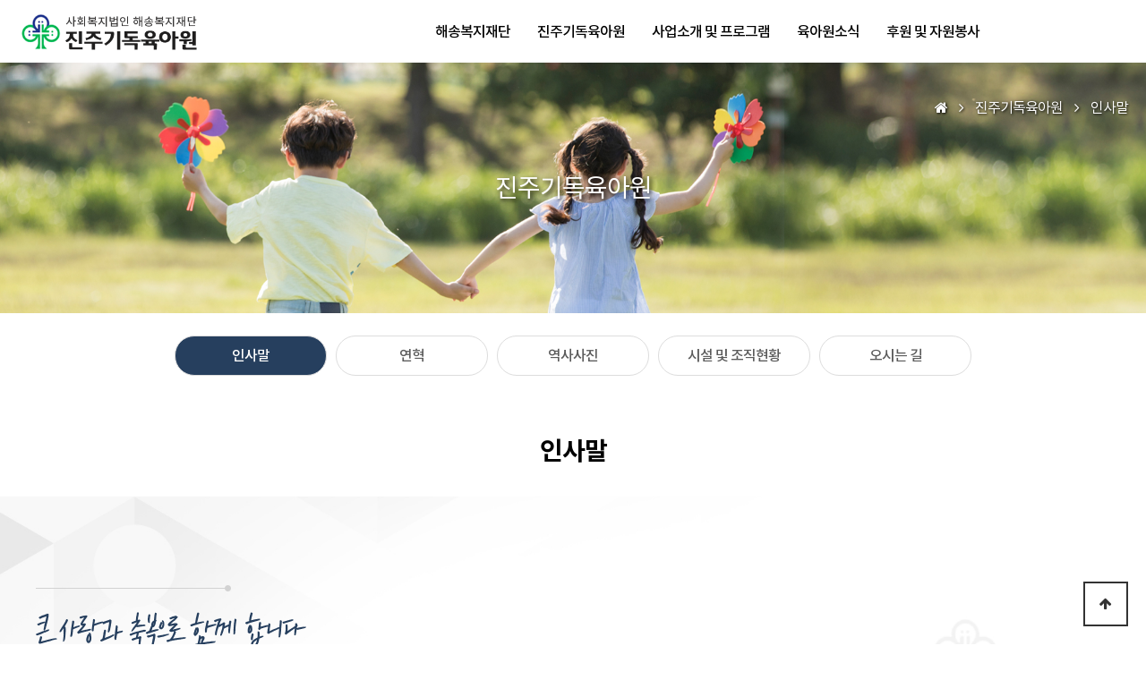

--- FILE ---
content_type: text/html; charset=utf-8
request_url: http://happyi.or.kr/sub/sub2_1.php
body_size: 6063
content:
<!doctype html>
<html lang="ko">
<head>
<meta charset="utf-8">
<meta name="viewport" content="width=device-width,initial-scale=1.0,minimum-scale=0,maximum-scale=10,user-scalable=yes">
<meta http-equiv="imagetoolbar" content="no">
<meta http-equiv="X-UA-Compatible" content="IE=edge">
<meta name="naver-site-verification" content="4a2b210cf4107fb5712d06ab337047f016a865b9" />
<meta property="og:type" content="website">
<meta property="og:url" content="#">
<meta property="og:title" content="진주기독육아원">
<meta property="og:description" content="진주기독육아원, 해송복지재단">
<meta property="og:site_name" content="진주기독육아원" />
<meta property="og:image" content="http://happyi.or.kr/theme/unid/img/og-img.jpg" /> 
<meta name="keywords" content="진주기독육아원, 해송복지재단">
<meta name="description" content="진주기독육아원">
<meta name="copyright" content="copyrights 진주기독육아원">
<link rel="canonical" href="#">
<link rel="SHORTCUT ICON" href="http://happyi.or.kr/theme/unid/img/favicon.ico">

<title>인사말 | 해송복지재단 진주기독육아원</title>
<link rel="stylesheet" href="http://happyi.or.kr/theme/unid/css/default.css?ver=210618">
<link rel="stylesheet" href="http://happyi.or.kr/js/font-awesome/css/font-awesome.min.css?ver=210618">
<link rel="stylesheet" href="http://happyi.or.kr/theme/unid/css/font.css?ver=210618">
<link rel="stylesheet" href="http://happyi.or.kr/theme/unid/css/page.css?ver=210618">
<link rel="stylesheet" href="http://happyi.or.kr/theme/unid/css/aos.css?ver=210618">
<link rel="stylesheet" href="http://happyi.or.kr/theme/unid/css/magnific-popup.scss">
<link rel="stylesheet" href="http://happyi.or.kr/theme/unid/css/swiper.css?ver=210618">
<!--[if lte IE 8]>
<script src="http://happyi.or.kr/js/html5.js"></script>
<![endif]-->
<script>
// 자바스크립트에서 사용하는 전역변수 선언
var g5_url       = "http://happyi.or.kr";
var g5_bbs_url   = "http://happyi.or.kr/bbs";
var g5_is_member = "";
var g5_is_admin  = "";
var g5_is_mobile = "";
var g5_bo_table  = "";
var g5_sca       = "";
var g5_editor    = "";
var g5_cookie_domain = "";
</script>
<script src="http://happyi.or.kr/js/jquery-1.12.4.min.js?ver=210618"></script>
<script src="http://happyi.or.kr/js/jquery-migrate-1.4.1.min.js?ver=210618"></script>
<script src="http://happyi.or.kr/js/jquery.menu.js?ver=210618"></script>
<script src="http://happyi.or.kr/js/common.js?ver=210618"></script>
<script src="http://happyi.or.kr/js/wrest.js?ver=210618"></script>
<script src="http://happyi.or.kr/js/placeholders.min.js?ver=210618"></script>
<script src="http://happyi.or.kr/theme/unid/js/menu.js?ver=210618"></script>
<script src="http://happyi.or.kr/theme/unid/js/main.js?ver=210618"></script>
<script src="http://happyi.or.kr/theme/unid/js/slick.js?ver=210618"></script>
<script src="http://happyi.or.kr/theme/unid/js/aos.js?ver=210618"></script>
<script src="http://happyi.or.kr/theme/unid/js/jquery.magnific-popup.min.js?ver=210618"></script>
<script src="http://happyi.or.kr/theme/unid/js/swiper.min.js?ver=210618"></script>
<script src="http://happyi.or.kr/theme/unid/js/newWaterfall.js?ver=210618"></script>
</head>
<body>

<!-- 상단 시작 { -->
<div id="hd">
    <h1 id="hd_h1">인사말</h1>

    <div id="skip_to_container"><a href="#container">본문 바로가기</a></div>

        <div id="hd_wrapper">
        <div id="logo" class="clearfix">
            <a href="http://happyi.or.kr"><img src="http://happyi.or.kr/theme/unid/img/hd-logo.png" alt="해송복지재단 진주기독육아원"></a>
        </div>
		<nav id="gnb">
			<h2>메인메뉴</h2>
			<div class="gnb_wrap">
				<ul id="gnb_1dul">
										<li class="gnb_1dli" style="z-index:999">
						<a href="/sub/sub1_1.php" target="_self" class="gnb_1da ">해송복지재단</a>
						<div class="gnb_2dli_wr">
							<div class="section_wr">
								<div class="gnb_1dli_sub txt">
									<div class="li_bx li01">
										<div class="tx01">Hope for the next generation</div>
										<div class="tx02">
											오늘도 진주기독육아원과<br>함께합니다.
										</div>
										<div class="more"><a href="http://happyi.or.kr/sub/sub1_1.php">더보기 +</a></div>
									</div>
								</div>
								<span class="bg">하위분류</span><ul class="gnb_2dul">
								<li class="gnb_2dli"><a href="/sub/sub1_1.php" target="_self" class="gnb_2da">해송복지재단 소개</a></li>
																<li class="gnb_2dli"><a href="/sub/sub1_2.php" target="_self" class="gnb_2da">연혁</a></li>
																<li class="gnb_2dli"><a href="/sub/sub1_3.php" target="_self" class="gnb_2da">조직도</a></li>
																<li class="gnb_2dli"><a href="/bbs/board.php?bo_table=sub1_4" target="_self" class="gnb_2da">공지사항</a></li>
								</ul>
								<div class="gnb_1dli_sub img">
									<div class="img_bx img01"><img src="http://happyi.or.kr/theme/unid/img/gnb_1dli_img01.jpg" alt="이미지"></div>
								</div>
							</div>
						</div>
					</li>
										<li class="gnb_1dli" style="z-index:998">
						<a href="/sub/sub2_1.php" target="_self" class="gnb_1da ">진주기독육아원</a>
						<div class="gnb_2dli_wr">
							<div class="section_wr">
								<div class="gnb_1dli_sub txt">
									<div class="li_bx li01">
										<div class="tx01">Hope for the next generation</div>
										<div class="tx02">
											오늘도 진주기독육아원과<br>함께합니다.
										</div>
										<div class="more"><a href="http://happyi.or.kr/sub/sub1_1.php">더보기 +</a></div>
									</div>
								</div>
								<span class="bg">하위분류</span><ul class="gnb_2dul">
								<li class="gnb_2dli"><a href="/sub/sub2_1.php" target="_self" class="gnb_2da">인사말</a></li>
																<li class="gnb_2dli"><a href="/sub/sub2_2.php" target="_self" class="gnb_2da">연혁</a></li>
																<li class="gnb_2dli"><a href="/bbs/board.php?bo_table=sub2_3" target="_self" class="gnb_2da">역사사진</a></li>
																<li class="gnb_2dli"><a href="/sub/sub2_4.php" target="_self" class="gnb_2da">시설 및 조직현황</a></li>
																<li class="gnb_2dli"><a href="/sub/sub2_5.php" target="_self" class="gnb_2da">오시는 길</a></li>
								</ul>
								<div class="gnb_1dli_sub img">
									<div class="img_bx img01"><img src="http://happyi.or.kr/theme/unid/img/gnb_1dli_img01.jpg" alt="이미지"></div>
								</div>
							</div>
						</div>
					</li>
										<li class="gnb_1dli" style="z-index:997">
						<a href="/sub/sub3_1.php" target="_self" class="gnb_1da ">사업소개 및 프로그램</a>
						<div class="gnb_2dli_wr">
							<div class="section_wr">
								<div class="gnb_1dli_sub txt">
									<div class="li_bx li01">
										<div class="tx01">Hope for the next generation</div>
										<div class="tx02">
											오늘도 진주기독육아원과<br>함께합니다.
										</div>
										<div class="more"><a href="http://happyi.or.kr/sub/sub1_1.php">더보기 +</a></div>
									</div>
								</div>
								<span class="bg">하위분류</span><ul class="gnb_2dul">
								<li class="gnb_2dli"><a href="/sub/sub3_1.php" target="_self" class="gnb_2da">입소·퇴소</a></li>
																<li class="gnb_2dli"><a href="/sub/sub3_2.php" target="_self" class="gnb_2da">아동 전문 양육프로그램</a></li>
																<li class="gnb_2dli"><a href="/sub/sub3_3.php" target="_self" class="gnb_2da">자립지원프로그램</a></li>
																<li class="gnb_2dli"><a href="/sub/sub3_4.php" target="_self" class="gnb_2da">심리·정서·치료프로그램</a></li>
																<li class="gnb_2dli"><a href="/sub/sub3_5.php" target="_self" class="gnb_2da">퇴소 후 사례관리 프로그램</a></li>
								</ul>
								<div class="gnb_1dli_sub img">
									<div class="img_bx img01"><img src="http://happyi.or.kr/theme/unid/img/gnb_1dli_img01.jpg" alt="이미지"></div>
								</div>
							</div>
						</div>
					</li>
										<li class="gnb_1dli" style="z-index:996">
						<a href="/bbs/board.php?bo_table=sub4_1" target="_self" class="gnb_1da ">육아원소식</a>
						<div class="gnb_2dli_wr">
							<div class="section_wr">
								<div class="gnb_1dli_sub txt">
									<div class="li_bx li01">
										<div class="tx01">Hope for the next generation</div>
										<div class="tx02">
											오늘도 진주기독육아원과<br>함께합니다.
										</div>
										<div class="more"><a href="http://happyi.or.kr/sub/sub1_1.php">더보기 +</a></div>
									</div>
								</div>
								<span class="bg">하위분류</span><ul class="gnb_2dul">
								<li class="gnb_2dli"><a href="/bbs/board.php?bo_table=sub4_1" target="_self" class="gnb_2da">공지사항</a></li>
																<li class="gnb_2dli"><a href="/bbs/board.php?bo_table=sub4_2" target="_self" class="gnb_2da">행사일정</a></li>
																<li class="gnb_2dli"><a href="/bbs/board.php?bo_table=sub4_3" target="_self" class="gnb_2da">프로그램 및 행사 사진</a></li>
																<li class="gnb_2dli"><a href="/bbs/board.php?bo_table=sub4_4" target="_self" class="gnb_2da">소식지</a></li>
																<li class="gnb_2dli"><a href="/bbs/board.php?bo_table=sub4_5" target="_self" class="gnb_2da">Q&A</a></li>
								</ul>
								<div class="gnb_1dli_sub img">
									<div class="img_bx img01"><img src="http://happyi.or.kr/theme/unid/img/gnb_1dli_img01.jpg" alt="이미지"></div>
								</div>
							</div>
						</div>
					</li>
										<li class="gnb_1dli" style="z-index:995">
						<a href="/sub/sub5_1.php" target="_self" class="gnb_1da ">후원 및 자원봉사</a>
						<div class="gnb_2dli_wr">
							<div class="section_wr">
								<div class="gnb_1dli_sub txt">
									<div class="li_bx li01">
										<div class="tx01">Hope for the next generation</div>
										<div class="tx02">
											오늘도 진주기독육아원과<br>함께합니다.
										</div>
										<div class="more"><a href="http://happyi.or.kr/sub/sub1_1.php">더보기 +</a></div>
									</div>
								</div>
								<span class="bg">하위분류</span><ul class="gnb_2dul">
								<li class="gnb_2dli"><a href="/sub/sub5_1.php" target="_self" class="gnb_2da">후원 안내 및 신청</a></li>
																<li class="gnb_2dli"><a href="/sub/sub5_2.php" target="_self" class="gnb_2da">자원봉사 안내 및 신청</a></li>
								</ul>
								<div class="gnb_1dli_sub img">
									<div class="img_bx img01"><img src="http://happyi.or.kr/theme/unid/img/gnb_1dli_img01.jpg" alt="이미지"></div>
								</div>
							</div>
						</div>
					</li>
									</ul>
			</div>
		</nav>

		<!-- sitemap -->
			<!-- <button type="button" class="gnb_menu_btn" title="전체메뉴">
				<div class="hamburger hamburger--emphatic">
					<div class="hamburger-box">
					  <div class="hamburger-inner"></div>
					</div>
				</div>
				<span class="sound_only">전체메뉴열기</span>
			</button> -->
			<div id="gnb_all">
				<h2>전체메뉴</h2>
				<ul class="gnb_al_ul">
										<li class="gnb_al_li">
						<a href="/sub/sub1_1.php" target="_self" class="gnb_al_a">해송복지재단</a>
						<ul>
							<li><a href="/sub/sub1_1.php" target="_self">해송복지재단 소개</a></li>
													<li><a href="/sub/sub1_2.php" target="_self">연혁</a></li>
													<li><a href="/sub/sub1_3.php" target="_self">조직도</a></li>
													<li><a href="/bbs/board.php?bo_table=sub1_4" target="_self">공지사항</a></li>
						</ul>
					</li>
										<li class="gnb_al_li">
						<a href="/sub/sub2_1.php" target="_self" class="gnb_al_a">진주기독육아원</a>
						<ul>
							<li><a href="/sub/sub2_1.php" target="_self">인사말</a></li>
													<li><a href="/sub/sub2_2.php" target="_self">연혁</a></li>
													<li><a href="/bbs/board.php?bo_table=sub2_3" target="_self">역사사진</a></li>
													<li><a href="/sub/sub2_4.php" target="_self">시설 및 조직현황</a></li>
													<li><a href="/sub/sub2_5.php" target="_self">오시는 길</a></li>
						</ul>
					</li>
										<li class="gnb_al_li">
						<a href="/sub/sub3_1.php" target="_self" class="gnb_al_a">사업소개 및 프로그램</a>
						<ul>
							<li><a href="/sub/sub3_1.php" target="_self">입소·퇴소</a></li>
													<li><a href="/sub/sub3_2.php" target="_self">아동 전문 양육프로그램</a></li>
													<li><a href="/sub/sub3_3.php" target="_self">자립지원프로그램</a></li>
													<li><a href="/sub/sub3_4.php" target="_self">심리·정서·치료프로그램</a></li>
													<li><a href="/sub/sub3_5.php" target="_self">퇴소 후 사례관리 프로그램</a></li>
						</ul>
					</li>
										<li class="gnb_al_li">
						<a href="/bbs/board.php?bo_table=sub4_1" target="_self" class="gnb_al_a">육아원소식</a>
						<ul>
							<li><a href="/bbs/board.php?bo_table=sub4_1" target="_self">공지사항</a></li>
													<li><a href="/bbs/board.php?bo_table=sub4_2" target="_self">행사일정</a></li>
													<li><a href="/bbs/board.php?bo_table=sub4_3" target="_self">프로그램 및 행사 사진</a></li>
													<li><a href="/bbs/board.php?bo_table=sub4_4" target="_self">소식지</a></li>
													<li><a href="/bbs/board.php?bo_table=sub4_5" target="_self">Q&A</a></li>
						</ul>
					</li>
										<li class="gnb_al_li">
						<a href="/sub/sub5_1.php" target="_self" class="gnb_al_a">후원 및 자원봉사</a>
						<ul>
							<li><a href="/sub/sub5_1.php" target="_self">후원 안내 및 신청</a></li>
													<li><a href="/sub/sub5_2.php" target="_self">자원봉사 안내 및 신청</a></li>
						</ul>
					</li>
									</ul>
			</div>
			<div id="gnb_all_bg"></div>
			<script>  
				$(function(){
					$(".gnb_menu_btn").click(function(){
						$("#gnb_all_bg").fadeToggle(200);
						$("#gnb_all").slideToggle(500);
					});
				});
			</script>

			<!-- mobile menu -->
			<div class="mobile_menu">
				<div class="hamburger hamburger--emphatic">
					<div class="hamburger-box">
					  <div class="hamburger-inner"></div>
					</div>
				</div>
			</div>
			<script>
			  /**
			   * forEach implementation for Objects/NodeLists/Arrays, automatic type loops and context options
			   *
			   * @private
			   * @author Todd Motto
			   * @link https://github.com/toddmotto/foreach
			   * @param {Array|Object|NodeList} collection - Collection of items to iterate, could be an Array, Object or NodeList
			   * @callback requestCallback      callback   - Callback function for each iteration.
			   * @param {Array|Object|NodeList} scope=null - Object/NodeList/Array that forEach is iterating over, to use as the this value when executing callback.
			   * @returns {}
			   */
				var forEach=function(t,o,r){if("[object Object]"===Object.prototype.toString.call(t))for(var c in t)Object.prototype.hasOwnProperty.call(t,c)&&o.call(r,t[c],c,t);else for(var e=0,l=t.length;l>e;e++)o.call(r,t[e],e,t)};

				var hamburgers = document.querySelectorAll(".hamburger");
				if (hamburgers.length > 0) {
				  forEach(hamburgers, function(hamburger) {
					hamburger.addEventListener("click", function() {
					  this.classList.toggle("is-active");
					}, false);
				  });
				}
			</script>
			<!-- 모바일메뉴 내용 -->
			<div id="mgnb_all">
				<h2>전체메뉴</h2>
				<div class="mgnb">
					<div class="mgnb_top">
						<a href="http://happyi.or.kr" class="tnb-btn"><img src="http://happyi.or.kr/theme/unid/img/hd-logo.png" alt=""></a>
					</div>
					<ul>
												<li class="mgnb_1dli" style="z-index:999">
							<a href="#" class="mgnb_1da">해송복지재단</a>
							<ul class="mgnb_2dul">
								<li class="mgnb_2dli"><a href="/sub/sub1_1.php" target="_self" class="mgnb_2da">해송복지재단 소개</a></li>
															<li class="mgnb_2dli"><a href="/sub/sub1_2.php" target="_self" class="mgnb_2da">연혁</a></li>
															<li class="mgnb_2dli"><a href="/sub/sub1_3.php" target="_self" class="mgnb_2da">조직도</a></li>
															<li class="mgnb_2dli"><a href="/bbs/board.php?bo_table=sub1_4" target="_self" class="mgnb_2da">공지사항</a></li>
							</ul>
						</li>
												<li class="mgnb_1dli" style="z-index:998">
							<a href="#" class="mgnb_1da">진주기독육아원</a>
							<ul class="mgnb_2dul">
								<li class="mgnb_2dli"><a href="/sub/sub2_1.php" target="_self" class="mgnb_2da">인사말</a></li>
															<li class="mgnb_2dli"><a href="/sub/sub2_2.php" target="_self" class="mgnb_2da">연혁</a></li>
															<li class="mgnb_2dli"><a href="/bbs/board.php?bo_table=sub2_3" target="_self" class="mgnb_2da">역사사진</a></li>
															<li class="mgnb_2dli"><a href="/sub/sub2_4.php" target="_self" class="mgnb_2da">시설 및 조직현황</a></li>
															<li class="mgnb_2dli"><a href="/sub/sub2_5.php" target="_self" class="mgnb_2da">오시는 길</a></li>
							</ul>
						</li>
												<li class="mgnb_1dli" style="z-index:997">
							<a href="#" class="mgnb_1da">사업소개 및 프로그램</a>
							<ul class="mgnb_2dul">
								<li class="mgnb_2dli"><a href="/sub/sub3_1.php" target="_self" class="mgnb_2da">입소·퇴소</a></li>
															<li class="mgnb_2dli"><a href="/sub/sub3_2.php" target="_self" class="mgnb_2da">아동 전문 양육프로그램</a></li>
															<li class="mgnb_2dli"><a href="/sub/sub3_3.php" target="_self" class="mgnb_2da">자립지원프로그램</a></li>
															<li class="mgnb_2dli"><a href="/sub/sub3_4.php" target="_self" class="mgnb_2da">심리·정서·치료프로그램</a></li>
															<li class="mgnb_2dli"><a href="/sub/sub3_5.php" target="_self" class="mgnb_2da">퇴소 후 사례관리 프로그램</a></li>
							</ul>
						</li>
												<li class="mgnb_1dli" style="z-index:996">
							<a href="#" class="mgnb_1da">육아원소식</a>
							<ul class="mgnb_2dul">
								<li class="mgnb_2dli"><a href="/bbs/board.php?bo_table=sub4_1" target="_self" class="mgnb_2da">공지사항</a></li>
															<li class="mgnb_2dli"><a href="/bbs/board.php?bo_table=sub4_2" target="_self" class="mgnb_2da">행사일정</a></li>
															<li class="mgnb_2dli"><a href="/bbs/board.php?bo_table=sub4_3" target="_self" class="mgnb_2da">프로그램 및 행사 사진</a></li>
															<li class="mgnb_2dli"><a href="/bbs/board.php?bo_table=sub4_4" target="_self" class="mgnb_2da">소식지</a></li>
															<li class="mgnb_2dli"><a href="/bbs/board.php?bo_table=sub4_5" target="_self" class="mgnb_2da">Q&A</a></li>
							</ul>
						</li>
												<li class="mgnb_1dli" style="z-index:995">
							<a href="#" class="mgnb_1da">후원 및 자원봉사</a>
							<ul class="mgnb_2dul">
								<li class="mgnb_2dli"><a href="/sub/sub5_1.php" target="_self" class="mgnb_2da">후원 안내 및 신청</a></li>
															<li class="mgnb_2dli"><a href="/sub/sub5_2.php" target="_self" class="mgnb_2da">자원봉사 안내 및 신청</a></li>
							</ul>
						</li>
											</ul>
				</div>
			</div>
			<div class="mgnb-overlay"></div>
			<script src="http://happyi.or.kr/theme/unid/js/mobilemenu.js"></script>
			<script>
				$(function(){
					$(".mobile_menu").click(function(){
						$("#mgnb_all").toggleClass("active");
						$("html").toggleClass("noscr");

						if($("#mgnb_all").hasClass("active")) {
							$(".mgnb-overlay").fadeIn();
						} else {
						  $(".mgnb-overlay").fadeOut();
						}
					});
				});
			</script>
		<!-- sitemap -->


		<script>
		/*헤드 메뉴 스크립트*/
		$(function(){
			$('.gnb_1dli').mouseover(function(){
				$(this).find('.gnb_2dli_wr').stop().slideDown(300);
				$(this).find('.gnb_2dul').stop().fadeIn(300);
				$(this).find('.gnb_1dli_sub').stop().fadeIn(300);
			});
			$('.gnb_1dli').mouseleave(function(){
				$('.gnb_2dli_wr').stop().slideUp(300);
				$(this).find('.gnb_1dli_sub').stop().fadeOut(300);
			});
			$('#gnb_1dul').mouseover(function(){
				$('#hd').addClass('over');
			});
			$('#gnb_1dul').mouseleave(function(){
				$('#hd').removeClass('over');
			});
			$('#all_menu').click(function() {
				$('#all_menu>span').toggleClass('on');
			})
			$("#all_menu").click(function(){
				$("#gnb_all").stop().slideToggle(300);
			});
		});

		/*페이지 탭 스크립트*/
			$(function() {
				$('ul.tab li').click(function() {
					var activeTab = $(this).attr('data-tab');
					$('ul.tab li').removeClass('current');
					$('.tabcontent').removeClass('current');
					$(this).addClass('current');
					$('#' + activeTab).addClass('current');
				})
			});

		//$.urlParam = function(name){
		//	var results = new RegExp('[\?&amp;]' + name + '=([^&amp;#]*)').exec(window.location.href);
		//	return results[1] || [0];
		//}
		//var tabnum=$.urlParam('tab');

		$('ul.tab li').removeClass('current');
		$('.tabcontent').removeClass('current');
		// $("li[data-tab=tab"+tabnum+"]").addClass('current');
		// $('#tab' + tabnum).addClass('current');

		</script>
	</div>
    
    
</div>
<!-- } 상단 끝 -->



<!-- 콘텐츠 시작 { -->
	<div id="wrapper">
	<div id="container_wr">
	        <script>
            $("#hd").addClass("sub");
        </script>

		
	<div id="sub-nav" class="nav02">
		<div class="pc-menu">
            <div class="visual-wr">
                <div class="route-ln">
                    <p class="th"><i class="fa fa-home" aria-hidden="true"></i></p>
                    <p class="arr"><i class="fa fa-angle-right" aria-hidden="true"></i></p>
                    <p class="th">진주기독육아원</i></p>
                    <p class="arr"><i class="fa fa-angle-right" aria-hidden="true"></i></p>
                    <p class="th">인사말</p>
                </div>
				<div class="nav-ttl">진주기독육아원</div>
            </div>
			<ul class="menu-wr df">
				<li>
					<a href="http://happyi.or.kr/sub/sub2_1.php"  class="active" >인사말</a>
				</li>
				<li>
					<a href="http://happyi.or.kr/sub/sub2_2.php" >연혁</a>
				</li>
				<li>
					<a href="http://happyi.or.kr/bbs/board.php?bo_table=sub2_3" >역사사진</a>
				</li>
				<li>
					<a href="http://happyi.or.kr/sub/sub2_4.php" >시설 및 조직현황</a>
				</li>
				<li>
					<a href="http://happyi.or.kr/sub/sub2_5.php" >오시는 길</a>
				</li>
			</ul>
		</div>
		<div class="m-menu">
			<ul class="mnav-ul">
				<li>
					<a class="mnav-1a">인사말<span></span></a>
					<ul class="mnav-1ul">
						<li><a href="http://happyi.or.kr/sub/sub2_1.php">인사말</a></li>
						<li><a href="http://happyi.or.kr/sub/sub2_2.php">연혁</a></li>
						<li><a href="http://happyi.or.kr/bbs/board.php?bo_table=sub2_3">역사사진</a></li>
						<li><a href="http://happyi.or.kr/sub/sub2_4.php">시설 및 조직현황</a></li>
						<li><a href="http://happyi.or.kr/sub/sub2_5.php">오시는 길</a></li>
					</ul>
				</li>
			</ul>
		</div>
	</div>







<script>
	$(function(){
		$('.mnav-1a').click(function(){
			event.preventDefault();
			$(this).next('.mnav-1ul').slideToggle();
		});
	});
</script>
		<div id="container">
	
<div class="sub-wr intro">
    <div class="page-ttl">인사말</div>
    <div class="con-wr">
        <div class="wr-frame wr-1300">
            <div class="img-wr"><img src="http://happyi.or.kr/theme/unid/img/sub/intro-conimg.png" alt=""></div>
            <div class="txt-wr">
                <div class="ttl-bx"><img src="http://happyi.or.kr/theme/unid/img/sub/intro-contxt.png" alt=""></div>
                <div class="txt-bx">
                    <p>해송복지재단 진주기독육아원은 부모의 보살핌을 받을 수 없게 된 요보호 아동들을 자립할 때까지 보호·양육하는 아동복지시설입니다.</p>
                    <p>진주기독육아원에서는 영유아에서부터 대학생에 이르는 아동들이 한 가족을 이루어 생활하고 있습니다. 아동들을 바르게 양육하기 위해 다양한 욕구와 시대적 요구에 맞는 사회복지서비스를 제공하고자 노력하고 있으며, 다양한 지역사회의 요구에 부응할 수 있도록 전문화된 지역아동복지 센터의 역할을 수행하기 위해 노력하고 있습니다. 진주기독육아원 아동들 또한 여러 사정으로 부모나 가족과 함께 생활할 수는 없지만 하나님의 품안에서 몸도 마음도 건강하게 성장하여 이 사회에 꼭 필요한 사람이 되고자 노력하고 있습니다. </p>
                    <p>지난 80여년을 저희 진주기독육아원과 아동들을 위해 귀한 사랑의 손길로 관심과 격려를 보내 주신 수많은 후원자님들과 자원봉사자님들을 기억하고 있습니다. 부족한 점이 있더라도 더 많이 사랑해 주시고, 큰 박수로 격려해 주십시오.<br>
                    여러분의 가정 위에 주님의 크신 은총과 축복이 늘 함께 하시기를 기도드립니다.</p>
                </div>
                <div class="sign-bx">
                    진주기독육아원장 <span class="sign"><img src="http://happyi.or.kr/theme/unid/img/sub/intro-sign.png" alt=""></span>올림
                </div>
            </div>
        </div>
    </div>

</div>



<!-- 하단 시작 { -->
<div id="ft">        
    <div class="ft-top">
        <div class="ft-inner">
            <div class="ft-slide">
                <div><a href="https://www.welfare.net/" target="_blank"><img src="http://happyi.or.kr/theme/unid/img/ft-site01.jpg" alt=""></a></div>
                <div><a href="http://www.adongbokji.or.kr/ " target="_blank"><img src="http://happyi.or.kr/theme/unid/img/ft-site02.jpg" alt=""></a></div>
                <div><a href="https://www.jinju.go.kr// " target="_blank"><img src="http://happyi.or.kr/theme/unid/img/ft-site03.jpg" alt=""></a></div>
                <div><a href="https://www.vms.or.kr/" target="_blank"><img src="http://happyi.or.kr/theme/unid/img/ft-site04.jpg" alt=""></a></div>
                <div><a href="https://www.1365.go.kr/" target="_blank"><img src="http://happyi.or.kr/theme/unid/img/ft-site05.jpg" alt=""></a></div>
                <div><a href="https://www.nts.go.kr/" target="_blank"><img src="http://happyi.or.kr/theme/unid/img/ft-site06.jpg" alt=""></a></div>
            </div>
            <a href="javascript:void(0);" class="ft-prev"></a>
            <a href="javascript:void(0);" class="ft-next"></a>
        </div>
    </div>

    <div class="ft-wr">
        <div class="wrapper wr-1400 df">
            <div class="ft-logo">
                <a href="http://happyi.or.kr/index.php"><img src="http://happyi.or.kr/theme/unid/img/ft-logo.png" alt=""></a>
            </div>
            <div class="ft-cnt">
                <div class="ft-link">
                    <a href="http://happyi.or.kr/bbs/content.php?co_id=privacy">개인정보처리방침</a>
                    <a href="http://happyi.or.kr/bbs/content.php?co_id=provision">이용약관</a>
                    <a href="http://happyi.or.kr/sub/email.php" class="last">이메일수집거부</a>
                </div>
                <div class="ft-company">
                    <p class="ft-info">대표 : 김지수</p>
                    <p class="ft-info">주소 : (우)52649 경남 진주시 진양호로 145번길 11-3</p>
                    <p class="ft-info">TEL : 055-746-3622.3<span class="nbsp"></span>FAX : 055-746-3628<span class="nbsp"></span>E-MAIL : happyi3623@hanmail.net</p>
                    <p class="ft-copy">Copyright© 진주기독육아원. All Right Reserved.</p>
                </div>
            </div>
        </div>
	</div>
    
    
    <button type="button" id="top_btn">
    	<i class="fa fa-arrow-up" aria-hidden="true"></i><span class="sound_only">상단으로</span>
    </button>
    <script>
    $(function() {
        $("#top_btn").on("click", function() {
            $("html, body").animate({scrollTop:0}, '500');
            return false;
        });
    });
    </script>
</div>


<!-- } 하단 끝 -->

<script>
$(function() {
    // 폰트 리사이즈 쿠키있으면 실행
    font_resize("container", get_cookie("ck_font_resize_rmv_class"), get_cookie("ck_font_resize_add_class"));
});
</script>



<!-- ie6,7에서 사이드뷰가 게시판 목록에서 아래 사이드뷰에 가려지는 현상 수정 -->
<!--[if lte IE 7]>
<script>
$(function() {
    var $sv_use = $(".sv_use");
    var count = $sv_use.length;

    $sv_use.each(function() {
        $(this).css("z-index", count);
        $(this).css("position", "relative");
        count = count - 1;
    });
});
</script>
<![endif]-->


</body>
</html>


--- FILE ---
content_type: text/css
request_url: http://happyi.or.kr/theme/unid/css/default.css?ver=210618
body_size: 10963
content:
@charset "utf-8";

/* 초기화 */
html {overflow-y:scroll}
html.noscr {overflow:hidden;}
html.fixed {overflow-y:hidden;}
body {margin:0;padding:0;font-size: 15px;font-family: 'Noto Sans KR',sans-serif;letter-spacing:-1px;word-break: keep-all;}
html, h1, h2, h3, h4, h5, h6, form, fieldset, img {margin:0;padding:0;border:0}
h1, h2, h3, h4, h5, h6 {font-size:1em;}
article, aside, details, figcaption, figure, footer, header, hgroup, menu, nav, section {display:block;}

ul, dl,dt,dd {margin:0;padding:0;list-style:none}
legend {position:absolute;margin:0;padding:0;font-size:0;line-height:0;text-indent:-9999em;overflow:hidden}
label, input, button, select, img {vertical-align:middle;font-size:1em;max-width: 100%;}
input, button {margin:0;padding:0;font-family: 'Noto Sans KR',sans-serif;font-size:1em}
input[type="submit"] {cursor:pointer}
button {cursor:pointer}

textarea, select {font-family: 'Noto Sans KR',sans-serif;font-size:1em}
select {margin:0}
p {margin:0;padding:0;word-break: keep-all;}
hr {display:none}
pre {overflow-x:scroll;font-size:1.1em}
a {color:#000;text-decoration:none;display: block;font-weight: 500;}

*, :after, :before {
  -webkit-box-sizing:border-box;
  -moz-box-sizing:border-box;
  box-sizing:border-box;
}

input[type=text],input[type=password], textarea {
-webkit-transition:all 0.30s ease-in-out;
-moz-transition:all 0.30s ease-in-out;
-ms-transition:all 0.30s ease-in-out;
-o-transition:all 0.30s ease-in-out;
outline:none;
}

input[type=text]:focus,input[type=password]:focus, textarea:focus,select:focus {
-webkit-box-shadow:0 0 5px #9ed4ff;
-moz-box-shadow:0 0 5px #9ed4ff;
box-shadow:0 0 5px #9ed4ff;
border:1px solid #558ab7 !important;
}

.placeholdersjs {color:#aaa !important}

.fc-day-top.fc-other-month {
	opacity: 0 !important;
}


/* intro */
#intro{}
#intro a{}
#intro .intro-wr{width:100%;height:100vh;display: table;background:url('../img/intro-bgimg.jpg')no-repeat center;background-size:cover;}
#intro .intro-wr .img-bx{width: 100%;height: 100%;display: table-cell;vertical-align: middle;text-align: center;}
#intro .intro-wr .img-bx img{max-height:100%;}
#intro .intro-wr .logo{position:absolute;left:50px;top:50px;}

@media (max-width:1024px){
	#intro .intro-wr .logo{left: 5%;top: 8%;width: 250px;}
}

@media (max-width:500px){
	#intro .intro-wr .logo{left: 3%;top: 3%;width: 200px;}
}




/* 팝업레이어 */
#hd_pop {z-index:1000;position:relative;margin:0 auto;height:0}
#hd_pop h2 {position:absolute;font-size:0;line-height:0;overflow:hidden}
.hd_pops {position:absolute;border:1px solid #e9e9e9;background:#fff}
.hd_pops img {max-width:100%}
.hd_pops_con {}
.hd_pops_footer {padding:0;background:#000;color:#fff;text-align:left;position:relative}
.hd_pops_footer:after {display:block;visibility:hidden;clear:both;content:""}
.hd_pops_footer button {padding:10px;border:0;color:#fff}
.hd_pops_footer .hd_pops_reject {background:#000;text-align:left}
.hd_pops_footer .hd_pops_close {background:#393939;position:absolute;top:0;right:0}

@media screen and (max-width:1300px){
	.hd_pops {position:absolute;border:1px solid #e9e9e9;background:#fff;width: 95%;left: 2.5% !important;top: 50px !important}
	.hd_pops_con {width: auto !important;height: auto !important}
	.hd_pops_con img {width: 100%;height: auto}
}


/* 상단 레이아웃 */
#hd {margin: 0 auto;width: 100%;background: #ffffff;transition: all 0.2s;}
#hd.sub{position:static;background: #fff;}
#hd_h1 {position:absolute;font-size:0;line-height:0;overflow:hidden}

#hd_wrapper {position:relative;margin:0 auto;zoom:1;max-width: 1500px;width: 100%;}
#hd_wrapper:after {display:block;visibility:hidden;clear:both;content:""}

#logo {float:left;/* z-index: 9; */position: relative;line-height: 150px;}
#logo .ov{display:none}
#logo a{display:block;}


/* 메인메뉴 */
#gnb{/* position: absolute; */width: 100%;text-align: center;padding-left: 600px;height: 150px;}
#gnb h2{position:absolute;font-size:0;line-height:0;overflow:hidden}
#gnb .gnb_wrap{margin:0 auto;/* position:relative; */display: inline-block;}
#gnb #gnb_1dul {font-size: 15px;zoom:1;}
#gnb ul:after {display:block;visibility:hidden;clear:both;content:""}
#gnb .gnb_1dli{float:left;padding: 0 30px;position:relative;}
#gnb .gnb_1dli:hover{/*background:#1a30a7;*/
-webkit-transition: background-color 2s ease-out;
-moz-transition: background-color 0.3s ease-out;
-o-transition: background-color 0.3s ease-out;
transition: background-color 0.3s ease-out;}

.gnb_1dli .bg{display: none;width:10px;height:10px;overflow:hidden;background:url(../img/gnb_bg2.gif) no-repeat 50% 50%;text-indent:-999px;}
.gnb_1da {display:inline-block;letter-spacing: -1px;text-decoration:none;font-size: 19px;text-align: center;line-height: 150px;}
.gnb_1da:hover{font-weight:500;transition:0.2s}
.gnb_2dli_wr {display: none;position: fixed;top: 150px;left:0;width: 100%;height: 300px;background: #fff;/* padding-left: 920px; */box-shadow: 0 31px 50px -55px #333333;border-top: 1px solid #ddd;}

.gnb_2dul{float: left;padding: 15px 0 0;width: 350px;}
.gnb_2dli{/* width: auto; *//* height: 50%; */padding: 0 45px;}
.gnb_2da {display:block;padding: 0 10px;line-height: 40px;color: #383838;text-decoration:none;letter-spacing: -1px;font-size: 16px;transition: all 0.3s;text-align: left;font-weight: 500;}
.gnb_2da:hover{/*border: 1px solid #323232;*/color:#20338d;-moz-transition: all 0.3s ease-out;-o-transition: all 0.3s ease-out;transition: all 0.3s ease-out;}


.section_wr{width:1000px;margin:0 auto;overflow: hidden;padding: 30px 0;}
.gnb_1dli_sub{display:none;width: 325px;float: left;font-size: 15px;line-height: 24px;word-break:keep-all;letter-spacing: -1px;text-align: left;padding: 15px 0;}
.gnb_1dli_sub.txt{}
.gnb_1dli_sub .li_bx{border-right:1px solid #ddd;height: 100%;padding: 20px 0;}
.gnb_1dli_sub .tx01{letter-spacing: 0px;font-weight: 700;font-size: 20px;color: #333;}
.gnb_1dli_sub .tx01 .nbsp{padding: 0 18px;}
.gnb_1dli_sub .tx02{line-height: 25px;padding: 15px 0px 20px;color: #6c6c6c;font-weight: 300;}
.gnb_1dli_sub .more{color:#222}
.gnb_1dli_sub.img{}
.gnb_1dli_sub.img .img_bx{padding-top: 20px;}

.gnb_1dli_sub .li_bx{display:block}
.gnb_1dli_sub .img_bx{display:block}

.gnb_1dli_air .gnb_2da {}
.gnb_1dli_on .gnb_2da {}
.gnb_2da:focus, .gnb_2da:hover {}
.gnb_1dli_over .gnb_1dli_sub{display:block;transition:all .35s;}
.gnb_1dli_over2 .gnb_2dul {display:block;right:0;}
.gnb_wrap .gnb_empty {padding:10px 0;width:100%;text-align:center;line-height:2em;color:#fff}
.gnb_wrap .gnb_empty a{color:#fff;text-decoration:underline}
.gnb_wrap .gnb_al_ul .gnb_empty, .gnb_wrap .gnb_al_ul .gnb_empty a{color:#555}
#all_menu{background: transparent;border:none;position: absolute;width: 23px;height: 18px;vertical-align: top;font-size: 18px;top: 20px;right: 25px;display: none;}
#all_menu>span{display: block;width: 100%;height: 3px;background: #444444;margin: 4px 0;border-radius: 10px;transition: all 0.5s;}
#all_menu>span:nth-child(2){width: 15px;margin-left: 8px;}
#all_menu>.on:nth-child(1) {transform: translateY(5px) rotate(225deg);transition-delay: 0.2s;}
#all_menu>.on:nth-child(2) {opacity: 0;transition: all 0.3s;/* transform: translateX(50px);*/}
#all_menu>.on:nth-child(3) {transform: translateY(-9px) rotate(-225deg);transition-delay: 0.2s;}

/* 메인메뉴 마우스오버 */
#hd.over{}
#hd.over .gnb_1da{}
#hd.over #logo .def{display:none}
#hd.over #logo .ov{display:block}
#hd.over .hamburger-inner{background: #000;} 
#hd.over .hamburger-inner::before{background: #000;} 
#hd.over .hamburger-inner::after{background: #000;} 


.gnb_menu_btn {background: none;color:#fff;width: 50px;height: 40px;border:0;vertical-align: middle;font-size:18px;position: relative;z-index: 9999;outline: 0;float: right;margin: 24px 0;}
.gnb_close_btn {background:#fff;color:#b6b9bb;width:50px;height:50px;border:0;vertical-align:top;font-size:18px;position:absolute;top:0;right:0}
.gnb_mnal {float:right;padding:0}

/* Hamburger */
.hamburger {/* padding: 5px; */display: inline-block;cursor: pointer;transition-property: opacity, filter;transition-duration: 0.15s;transition-timing-function: linear;font: inherit;color: inherit;text-transform: none;background-color: transparent;border: 0;margin: 0;overflow: visible;width: 100%;height: 100%;}
.hamburger:hover {opacity: 0.7; }
.hamburger.is-active:hover {opacity:1;}
.hamburger.is-active .hamburger-inner,
.hamburger.is-active .hamburger-inner::before,
.hamburger.is-active .hamburger-inner::after {background-color: #fff;}
.hamburger-box {width: 100%;height: 100%;display: inline-block;position: relative;/* border: 1px solid #fff; *//* border-radius: 100%; */}
.hamburger-inner {display: block;top: 50%;margin-top: -2px;left: 22px;}
.hamburger-inner, .hamburger-inner::before, .hamburger-inner::after {width: 25px;height: 2px;background-color: #133261;/* border-radius: 4px; */position: absolute;transition-property: transform;transition-duration: 0.15s;transition-timing-function: ease;}
.hamburger-inner::before {/* width: 14px; */left: 0;}
.hamburger-inner::before, .hamburger-inner::after {content: "";display: block; }
.hamburger-inner::before {top: -8px;}
.hamburger-inner::after {bottom: -8px;/* width: 27px; */}
/* Emphatic */
.hamburger--emphatic { overflow: hidden; }
.hamburger--emphatic .hamburger-inner {transition: background-color 0.125s 0.175s ease-in; }
.hamburger--emphatic .hamburger-inner::before {left: 0; transition: transform 0.125s cubic-bezier(0.6, 0.04, 0.98, 0.335), top 0.05s 0.125s linear, left 0.125s 0.175s ease-in; }
.hamburger--emphatic .hamburger-inner::after {top: 8px;left: 0;transition: transform 0.125s cubic-bezier(0.6, 0.04, 0.98, 0.335), top 0.05s 0.125s linear, right 0.125s 0.175s ease-in;}
.hamburger--emphatic.is-active .hamburger-inner {transition-delay: 0s; transition-timing-function: ease-out; background-color: transparent !important; }
.hamburger--emphatic.is-active .hamburger-inner::before {left: -80px;top: -80px;transform: translate3d(80px, 80px, 0) rotate(45deg);transition: left 0.125s ease-out, top 0.05s 0.125s linear, transform 0.125s 0.175s cubic-bezier(0.075, 0.82, 0.165, 1);width: 25px;}
.hamburger--emphatic.is-active .hamburger-inner::after {left: 80px;top: -80px;transform: translate3d(-80px, 80px, 0) rotate(-45deg);transition: right 0.125s ease-out, top 0.05s 0.125s linear, transform 0.125s 0.175s cubic-bezier(0.075, 0.82, 0.165, 1);width: 25px;}

#gnb_all {display:none;position:fixed;top: 88px;left: 10%;width: 80%;background: #133261;z-index:1000;text-align: center;padding: 50px 20px;}
#gnb_all h2 {font-size:1.3em;padding:15px 20px;border-bottom:1px solid #e7eeef;display: none;}
#gnb_all .gnb_al_ul:after {display:block;visibility:hidden;clear:both;content:""}
#gnb_all .gnb_al_ul > li:nth-child(5n+1) {border-left:0}
#gnb_all .gnb_al_li {float:left;width: 20%;height: 100%;padding: 30px 20px;}
#gnb_all .gnb_al_li .gnb_al_a {font-size: 23px;display:block;position:relative;margin-bottom: 15px;font-weight: 500;color: #ffffff;word-break: keep-all;}
#gnb_all .gnb_al_li li {line-height:2em}
#gnb_all .gnb_al_li li a {color: #fff;font-weight: 300;font-size: 17px;word-break: keep-all;}
#gnb_all_bg {display:none;background: rgba(0,0,0,0.6);width: 100%;height:100%;position:fixed;left:0;top:0;z-index:999;}

#tnb {background:#2e4373;padding: 5px 0;}
#tnb .wrapper{}
#tnb .wrapper ul{text-align:right;width:100%}
#tnb .wrapper ul li{display:inline-block}
#tnb .wrapper ul li a{display:block;color:#fff;padding:0 10px}

.hd_login {text-align:right;padding: 23px 10px;}
.hd_login li {display:inline-block;margin:0 10px;}
.hd_login li:first-child {border-left:0}
.hd_login a {color:#fff;display:block;text-align:center;border-radius:100%;}
.hd_login a i {display:block; text-align:center;padding-bottom:3px;}
.hd_login a {color:#fff;}

/* mobile menu */
.mobile_menu {display: none;width: 70px;height: 70px;text-align: center;position: absolute;z-index: 9999;right: 12px;top: 12px;}
#mgnb_all{display:none;position: fixed;width: 90%;z-index: 1001;/* height: auto; */top:100px;right:-100%;background: #ffffff;height: 100%;border-radius: 46px 0 0 0;text-align: left;}
.mgnb-overlay {display:none;width:100%;height:100%;position: fixed;top: 0;z-index: 99;display: none;background-color: rgba(0, 0, 0, 0.6);cursor: pointer;left: 0;}
#mgnb_all h2 {font-size:0; height:0;}
.mgnb_top {width:100%;background: #ffffff;background-size: 100%;text-align:center;overflow:hidden;padding: 30px 60px;border-radius: 36px 0 0 0;}
.mgnb_top .icon {width: 100px;height: 100px;background: url('../img/m_menu_icon.png') no-repeat center rgba(0,0,0,0.4);margin: 25px auto 15px;background-size:60px;border-radius:50%;}
.mgnb_top .login_btn {display:inline-block;font-size:12px;background:rgba(0,0,0,0.4);border-radius: 100px;color:#fff;width: 95px;height: 70px;text-align:center;}
.mgnb_top .login_btn i {display:block;position: absolute;top: 18px;left: 50%;transform: translateX(-50%);font-size: 15px;}
.mgnb_top .logo{max-height: 70px;margin: 15px 0px 13px;}
.mgnb .mgnb_btn{}
.mgnb .mgnb_btn .lk_btn{display:inline-block;}
.mgnb .mgnb_btn .lk_btn a{display:block;border-radius:50px;width: 35px;height: 35px;text-align:center;margin: 0 3px;position: relative;}
.mgnb_1dli {display:block;/* padding: 0 20px 0px; */line-height: 45px;border-bottom: 1px solid #dbdbdb;color: #2c3646;font-size: 17px;font-weight:500;}
.mgnb_1da {display:block;background: #f7f7f7;padding: 0 20px;color: #3a3a3a;text-align: left;}
.mgnb_1dli.on .mgnb_1da {background: #172c88;color:#fff;}
.mgnb_2dul {display:none;}
.mgnb_2dli {line-height:40px;font-size: 15px;/* padding:0 20px; */border-bottom: 1px solid #cbd1e1;}
.mgnb_2dul .mgnb_2dli:last-child {border-bottom:0;}
.mgnb_2da {display:block;color: #505050;padding: 0 40px;position:relative;font-weight:400;background: #f5f6f0;text-align: left;}
.mgnb_2da:before {display:block;content:'+';/*width: 7px;height: 2px;background: #777777;*/position:absolute;top:0px;left: 24px;color: #787878;transition:all 0.4s;}
.mgnb_2dli.on .mgnb_2da:before {transform:rotate(90deg); color:#fff;}
.mgnb_2dli.on .mgnb_2da {background:#494949; color:#fff;}

.mgnb_3dul {display: none;}
.mgnb_3dli {padding:3px 0;}
.mgnb_3da {display:block;padding: 5px 20px 5px 50px;position:relative;line-height:25px;color:#333;font-size:14px;word-break: keep-all;}
.mgnb_3da:before {display:block;content:''; position:absolute; left:40px; top:16px; width:3px; height:3px; background:#167ac6; border-radius:100%; }


.hd_btn{position:absolute;right: 80px;top: 20px;}
.hd_btn .lk_btn{/* width: 50px; *//* height: 50px; */display: inline-block;margin: 0 5px;}
.hd_btn .lk_btn a{display:block}


@media screen and (max-width:1650px){
	#logo{line-height: 130px;width: 300px;}
	#gnb{height:130px;}
	#gnb .gnb_1dli {padding: 0 20px;}
	.gnb_1da{line-height: 130px;}
	.gnb_2dli_wr{top:130px;}
}

@media screen and (max-width:1440px){
	#hd_wrapper{padding:0 20px}
	#logo{line-height: 100px;width: 280px;}
	#gnb{height:100px;padding-left: 400px;}
	#gnb .gnb_1dli {padding: 0 20px;}
	.gnb_1da{line-height: 100px;font-size:18px;}
	.gnb_2dli_wr{top:100px;}
}


@media screen and (max-width:1300px){
	#logo{line-height: 70px;width: 200px;}
	#gnb{height:70px;padding-left: 300px;}
	#gnb .gnb_1dli{padding: 0 15px;}
	.gnb_1da{font-size: 16px;line-height: 70px;}
	.gnb_2dli_wr .section_wr{/* padding: 30px 0; */width: 80%;}
	.gnb_1dli_sub{width: 250px;}
	.gnb_1dli_sub .pc_only{display:none}
	.gnb_1dli_sub .tx02{padding: 15px 10px 10px;}
	.gnb_2dli_wr{top: 70px;}
	.gnb_2dul{width: calc(100% - 500px);height: auto;}
}


@media screen and (max-width:1024px){
    /* PC메뉴 없앰, 모바일 메뉴 생성, 사이트맵 없앰 */
    .mobile_menu {display:block;top: 0;right: 20px;}
	#logo{line-height: 70px;}
    #gnb {display:none;}
    .gnb_menu_btn {display:none;}
    #gnb_all {display:none !important;}
    #gnb_all_bg {display:none !important;}
	#hd_right .hd_login {display:none;}
	#hd_right .gnb_menu_btn {display:none;}
	#hd_right .mobile_menu {display:block;width: 70px;height: 65px;z-index: 9999;}
	#tnb {display:none;}
	.hd_btn{display:none}

	#mgnb_all {display:block; right:-500%; transition:all 0.4s;}
	#mgnb_all.active {right: 0;top: 100px;}
	.mgnb {/* overflow-y:scroll !important; */height:100%;min-height:400px;padding-bottom: 150px;}
}
@media screen and (max-width:768px){
	#hd_wrapper {padding:0 10px}
	#logo {width: 200px;line-height: 60px;}
	#logo img {/* width:100%; */}
	.mobile_menu {width:60px;height:60px;right: 15px;}
    .hamburger {}
    .hamburger-inner {}
    #mgnb_all {top: 70px;}
    #mgnb_all.active {top: 85px;}
    
}



/* common */
.lft{font-family: 'ROKAF Sans';}
.cft{font-family: 'Cafe24Shiningstar';}
.bd{display:inline-block;font-weight: bold;}
.bd5{display:inline-block;font-weight:500;}

.df{display:flex;flex-wrap:wrap;}
.t-cell{display:table-cell;vertical-align:middle;}
.el {text-overflow: ellipsis;-webkit-line-clamp: 1;display: -webkit-box;overflow: hidden;word-break: keep-all;white-space: normal;-webkit-box-orient: vertical;}

.mo-only{display:none;}

.wr-1300{max-width:1300px;margin:0 auto;}

@media (max-width:1440px){
	.wr-1300{padding: 0 40px;}
}

@media (max-width:1024px){
	.wr-1300{padding: 0 20px;}
}




/* 중간 레이아웃 */



/* section01 - VISUAL */
#sec01 {width:100%;position:relative;overflow: hidden;}
#sec01 .visu-txt{position:absolute;z-index:9;color:#fff;text-shadow: 2px 2px 8px #343434;width: 1400px;top: 250px;left: 50%;transform: translateX(-50%);}
#sec01 .visu-txt .t01{font-size: 43px;line-height: 63px;padding-bottom: 10px;font-weight: 500;}
#sec01 .visu-txt .t02{font-size:20px;font-weight: 300;}

#sec01 .visu-wr {margin:0 auto;text-align:center;position:relative;width: 100%;}
#sec01 .visu-wr .visual-slide {width:100%;overflow:hidden;border: 0;position: relative;}
#sec01 .visu-wr .visual-slide .slick-slide {width:100%;float:left;display: block;}
#sec01 .visu-wr .visual-slide .slick-slide .img {width: 100%;}
#sec01 .visu-wr .visual-slide .slick-dots {transition:all 0.2s;position:absolute;width: 1400px;left: 50%;top: 450px;transform: translateX(-50%);text-align: left;}
#sec01 .visu-wr .visual-slide .slick-dots li {display:inline-block;margin: 0 5px;}
#sec01 .visu-wr .visual-slide .slick-dots li button {display:block;width: 85px;height: 3px;font-size:0;background: rgba(0,0,0,0.5);border:0;}
#sec01 .visu-wr .visual-slide .slick-dots li.slick-active button {background:#fff;}
#sec01 .visu-arrow{position:absolute;top: 50%;transform: translateY(-50%);opacity: 0.3;transition: all ease 0.3s;z-index: 9;}
#sec01 .visu-arrow:hover{opacity:1;}
#sec01 .visu-arrow.prev{left:0;}
#sec01 .visu-arrow.next{right:0;}

#sec01 .scroll{position:absolute;bottom: 50px;left: 50%;transform: translateX(-50%);border: 0;background: 0;}

@media (max-width:1650px){
	#sec01 .visu-txt{width: calc(100% - 250px);top: 180px;}
	#sec01 .visu-txt .t01{font-size: 40px;line-height: 60px;}
	#sec01 .visu-wr .visual-slide .slick-dots{width: calc(100% - 250px);top: 380px;}
	#sec01 .visu-arrow{width: 95px;height: 95px;}
}

@media (max-width:1440px){
	#sec01 .visu-txt{top: 140px;}
	#sec01 .visu-txt .t01{font-size: 35px;line-height: 53px;padding-bottom: 8px;}
	#sec01 .visu-txt .t02{font-size: 18px;}
	#sec01 .visu-wr .visual-slide .slick-dots{top: 300px;}
	#sec01 .visu-wr .visual-slide .slick-dots li button{width: 70px;}
	#sec01 .visu-arrow{width: 90px;height: 90px;}

	#sec01 .scroll{bottom: 30px;}
}

@media (max-width:1300px){
	#sec01 .visu-txt{width: calc(100% - 200px);top: 100px;}
	#sec01 .visu-txt .t01{font-size: 30px;line-height: 45px;padding-bottom: 5px;}
	#sec01 .visu-txt .t02{font-size: 17px;}
	#sec01 .visu-wr .visual-slide .slick-dots{width: calc(100% - 200px);top: 250px;}
	#sec01 .visu-wr .visual-slide .slick-dots li button{width: 60px;}
	#sec01 .visu-arrow{width: 65px;height: 65px;}

	#sec01 .scroll{display: none;}
}

@media (max-width:1024px){
	#sec01 .visu-txt{width: calc(100% - 150px);top: 80px;}
	#sec01 .visu-txt .t01{font-size: 26px;line-height: 38px;}
	#sec01 .visu-txt .t02{font-size: 16px;}
	#sec01 .visu-wr .visual-slide .slick-dots{width: calc(100% - 150px);top: 190px;}
	#sec01 .visu-wr .visual-slide .slick-dots li button{width: 50px;}
	#sec01 .visu-arrow{width: 50px;height: 50px;}
}

@media (max-width:768px){
	#sec01 .visu-txt{width: 100%;top: 80px;text-align:center;}
	#sec01 .visu-txt .t01{font-size: 24px;line-height: 35px;}
	#sec01 .visu-txt .t02{font-size: 15px;}
	#sec01 .visu-wr .visual-slide .slick-slide .img{height:300px;}
	#sec01 .visu-wr .visual-slide .slick-slide .img img{width:auto;height:100%;object-fit:cover;}
	#sec01 .visu-wr .visual-slide .slick-dots{display: none !important;}
	#sec01 .visu-arrow{display:none;}
}

@media (max-width:500px){
	#sec01 .visu-txt .t01{font-size: 20px;line-height: 28px;}
	#sec01 .visu-txt .t02{font-size: 14px;}
}





/* section02 */
#sec02{position: relative;background: #ececec;padding: 100px 0;}
#sec02 .sec-ttl{padding: 0 0 40px;font-size:35px;text-align:center;}
#sec02 .sec-ttl .ttl{color:#211815;font-weight: 500;}
#sec02 .sec-ttl .add{padding-top:10px;font-size: 17px;}
#sec02 .sec-ttl .add span{width: 8px;height: 8px;display: inline-block;margin: 0 10px;}
#sec02 .sec-ttl .add span.a01{background:#a16d2a;}
#sec02 .sec-ttl .add span.a02{background:#3b2b16;}
#sec02 .sec-ttl .add span.a03{background:#939393;}
#sec02 .section-wr{max-width:1300px;margin:0 auto;width: 100%;justify-content: space-between;}
#sec02 .section-wr .con-bx{padding: 40px 35px;background:#fff;box-shadow: 5px 5px 20px -3px #afafaf;}
#sec02 .section-wr .con-bx.banner-bx{width: calc(35% - 5px);}
#sec02 .section-wr .con-bx.txt-bx{width:calc(30% - 5px);color:#363636;text-align:center;display: table;}
#sec02 .section-wr .con-bx.txt-bx .t-cell{}
#sec02 .section-wr .con-bx.txt-bx .ttl-wr{}
#sec02 .section-wr .con-bx.txt-bx .ttl-wr .ttl{color:#000;font-size: 25px;font-weight: 600;}
#sec02 .section-wr .con-bx.txt-bx .ttl-wr .add{padding-top: 5px;font-size: 16px;}
#sec02 .section-wr .con-bx.txt-bx .con-wr{padding: 20px 0 25px;}
#sec02 .section-wr .con-bx.txt-bx .con-wr .tel{color: #146fb6;font-size: 24px;line-height: 28px;font-weight: 600;}
#sec02 .section-wr .con-bx.txt-bx .con-wr .fax{padding-top: 10px;font-size: 20px;}
#sec02 .section-wr .con-bx.txt-bx .btn-wr{justify-content: center;}
#sec02 .section-wr .con-bx.txt-bx .btn-wr a{color:#363636;padding: 8px 30px;border: 1px solid #b0b0b0;border-radius: 100px;margin: 0 3px;font-size: 16px;transition: all ease 0.3s;}
#sec02 .section-wr .con-bx.txt-bx .btn-wr a:hover{background:#146fb6;color:#fff;}

@media (max-width:1440px){
	#sec02{padding: 100px 40px;}
	#sec02 .sec-ttl{font-size:32px;}
}

@media (max-width:1300px){
	#sec02{padding: 80px 40px;}
	#sec02 .section-wr .con-bx{padding: 30px 25px;}
	#sec02 .sec-ttl{padding: 0 0 30px;font-size:30px;}
	#sec02 .section-wr .con-bx.txt-bx .ttl-wr .ttl{font-size:22px;}
	#sec02 .section-wr .con-bx.txt-bx .ttl-wr .add{font-size:15px;}
	#sec02 .section-wr .con-bx.txt-bx .con-wr{padding: 15px 0 20px;}
	#sec02 .section-wr .con-bx.txt-bx .con-wr .tel{font-size: 22px;line-height: 25px;}
	#sec02 .section-wr .con-bx.txt-bx .con-wr .fax{padding-top: 5px;font-size: 18px;}
	#sec02 .section-wr .con-bx.txt-bx .btn-wr a{padding: 5px 20px;}
}

@media (max-width:1024px){
	#sec02 .section-wr .con-bx.banner-bx{width: calc(50% - 5px);}
	#sec02 .section-wr .con-bx.txt-bx{width:100%;margin-top: 10px;}
}

@media (max-width:768px){
	#sec02{padding: 60px 20px;}
	#sec02 .sec-ttl{padding: 0 0 25px;font-size: 26px;}
	#sec02 .sec-ttl .add{padding-top:5px;}
	#sec02 .sec-ttl .add span{margin: 0 7px;}
	#sec02 .section-wr .con-bx{padding: 20px 15px;}
	#sec02 .section-wr .con-bx.banner-bx{width: calc(50% - 3px);}
	#sec02 .section-wr .con-bx.txt-bx{margin-top: 6px;}
}

@media (max-width:500px){
	#sec02{padding: 50px 20px;}
	#sec02 .sec-ttl{padding:0 0 15px;fib': 2';}
	#sec02 .section-wr .con-bx.banner-bx{width:100%;margin-top: 5px;}

	#sec02 .section-wr .con-bx.txt-bx{margin-top:5px;}
}



/* section03 */
#sec03{}
#sec03 .sec-ttl{text-align:center;}
#sec03 .sec-ttl .ttl{font-size: 40px;font-weight: bold;position: relative;padding-bottom: 20px;}
#sec03 .sec-ttl .ttl:after{display:block;content:'';position:absolute;width: 75px;height: 8px;background: url('../img/sec-ttl-aft.png')no-repeat center;background-size: contain;left: 50%;transform: translateX(-50%);bottom: 0;}
#sec03 .sec-ttl .txt{padding-top:20px;color: #787878;}
#sec03 .sec-content{padding: 50px 0 0;}
#sec03 .sec-content .con-bx{background-repeat:no-repeat;width: 20%;}
#sec03 .sec-content .con-bx a{display:table;width: 100%;height: 300px;color: #fff;text-align: center;background-size: cover;background-repeat: no-repeat;background-position: center;}
#sec03 .sec-content .con-bx.bx01 a{background-image:url('../img/sec3-bx01.jpg')}
#sec03 .sec-content .con-bx.bx02 a{background-image:url('../img/sec3-bx02.jpg')}
#sec03 .sec-content .con-bx.bx03 a{background-image:url('../img/sec3-bx03.jpg')}
#sec03 .sec-content .con-bx.bx04 a{background-image:url('../img/sec3-bx04.jpg')}
#sec03 .sec-content .con-bx.bx05 a{background-image:url('../img/sec3-bx05.jpg')}
#sec03 .sec-content .con-bx .t-cell{}
#sec03 .sec-content .con-bx .add-txt{letter-spacing:3px;padding-bottom: 30px;color: rgba(255,255,255,0.7);}
#sec03 .sec-content .con-bx .ttl{font-weight:bold;font-size: 25px;}
#sec03 .sec-content .con-bx .txt{padding: 15px 0 20px;font-size: 15px;color: rgba(255,255,255,0.8);}
#sec03 .sec-content .con-bx .more{width: 200px;line-height: 40px;border: 1px solid rgba(255,255,255,0.5);margin: 0 auto;font-size: 16px;transition: all ease 0.3s;}
#sec03 .sec-content .con-bx:hover .more{background:#fff;color:#393218;font-weight:500;}

@media (max-width:1440px){
	#sec03{padding-top: 50px;}
	#sec03 .sec-ttl .ttl{font-size:38px}
	#sec03 .sec-ttl .txt{font-size:16px;}

	#sec03 .sec-content .con-bx a{height: 260px;}
	#sec03 .sec-content .con-bx .add-txt{padding-bottom: 25px;}
	#sec03 .sec-content .con-bx .ttl{font-size: 23px;}
	#sec03 .sec-content .con-bx .txt{padding: 10px 0 15px;}
	#sec03 .sec-content .con-bx .more{width:180px;line-height: 35px;font-size: 15px;}
}

@media (max-width:1300px){
	#sec03 .sec-content .con-bx .add-txt{padding-bottom: 20px;font-size: 16px;}
	#sec03 .sec-content .con-bx .txt{padding: 10px 0;height: 85px;line-height: 18px;}
	#sec03 .sec-content .con-bx .more{width:160px;}
}

@media (max-width:1024px){
	#sec03{padding-top: 30px;}
	#sec03 .sec-ttl .ttl{font-size:35px;}
	#sec03 .sec-ttl .txt{font-size:15px;padding: 20px 20px 0;}
	
	#sec03 .sec-content .con-bx{width:calc(100%/3);}
	#sec03 .sec-content .con-bx.bx04{width:50%;}
	#sec03 .sec-content .con-bx.bx05{width:50%;}
}

@media (max-width:768px){
	#sec03 .sec-ttl .ttl{font-size:32px;}
	#sec03 .sec-ttl .txt br{display:none;}

	#sec03 .sec-content{padding: 30px 0 0;}
	#sec03 .sec-content .con-bx{width:50%;}
	#sec03 .sec-content .con-bx.bx04{width:50%;}
	#sec03 .sec-content .con-bx.bx05{width:100%;}
}

@media (max-width:500px){
	#sec03 .sec-ttl .ttl{font-size:28px;}
	
	#sec03 .sec-content{padding: 20px 0 0;}
	#sec03 .sec-content .con-bx{width:100%;}
	#sec03 .sec-content .con-bx.bx04{width:100%;}
}



/* section04 */
#sec04{background: url('../img/sec4-background.jpg')no-repeat center;background-size: cover;padding: 150px 0 130px;}
#sec04 .sec-ttl{text-align:center;color:#fff;padding:0 0 50px;}
#sec04 .sec-ttl .ttl{font-weight:bold;font-size:35px;}
#sec04 .sec-ttl .txt{padding:10px 0 0;color: rgba(255,255,255,0.7);}
#sec04 .sec-content{max-width:1300px;margin:0 auto;}

@media (max-width:1300px){
	#sec04{padding:100px 0 80px;}
}

@media (max-width:1024px){
	#sec04{padding:80px 0 60px;}
	#sec04 .sec-ttl{padding:0 0 30px;}
	#sec04 .sec-ttl .ttl{font-size:32px;}
	#sec04 .sec-ttl .txt{padding:8px 0 0;font-size:16px;}
}

@media (max-width:768px){
	#sec04{display:none;}
}



/* section05 */
#sec05{background:#f0f0f0;padding: 80px 0 100px;}
#sec05 .con-wrap{max-width:1300px;margin:0 auto;}
#sec05 .con-frame{width:50%}
#sec05 .con-frame.fr01{}
#sec05 .con-frame.fr02{justify-content: flex-end;}
#sec05 .con-frame .con-bx{height: 194px;overflow: hidden;}
#sec05 .con-frame .con-bx.bx01{width: 290px;}
#sec05 .con-frame .con-bx.bx01 a{padding: 25px 0 0;height: 100%;width: 100%;}
#sec05 .con-frame .con-bx.bx01 .ttl{font-size: 38px;color: #373737;}
#sec05 .con-frame .con-bx.bx01 .txt{padding: 10px 0 25px;font-size:15px;}
#sec05 .con-frame .con-bx.bx01 .more-btn{display:inline-block;transition:all ease 0.5s}
#sec05 .con-frame .con-bx.bx01 a:hover .more-btn{transform:rotate(90deg);}
#sec05 .con-frame .con-bx.img-bx img{width:100%;}
#sec05 .con-frame .con-bx.bx02{}
#sec05 .con-frame .con-bx.bx02.bx02-2{margin-left:10px;}
#sec05 .con-frame .con-bx.bx02 a{color:#fff;width: 100%;height: 100%;position: relative;padding: 40px 45px;}
#sec05 .con-frame .con-bx.bx02.bx02-1{background:#b1cc41;}
#sec05 .con-frame .con-bx.bx02.bx02-2{background:#5b5b5b;}
#sec05 .con-frame .con-bx.bx02 .ttl{font-size:23px;font-weight:bold;}
#sec05 .con-frame .con-bx.bx02 .txt{padding-top:20px;font-size:15px;color: rgba(255,255,255,0.8);}
#sec05 .con-frame .con-bx.bx02 .more-btn{display:inline-block;transition:all ease 0.5s;position: absolute;bottom: 25px;right: 30px;}
#sec05 .con-frame .con-bx.bx02 a:hover .more-btn{transform:rotate(90deg);}

@media (max-width:1300px){
	#sec05 .con-wrap{max-width:750px;}
	#sec05 .con-frame .con-bx{width: 100% !important;}
	#sec05 .con-frame .con-bx.bx02.bx02-2{margin-left:0;}
}

@media (max-width:1024px){
	#sec05 .con-wrap{max-width:650px;}
	#sec05 .con-frame .con-bx{width: 300px;height:185px;}
}

@media (max-width:768px){
	#sec05 .con-wrap{max-width:100%;}
	#sec05 .con-frame{width:100%;}
	#sec05 .con-frame .con-bx{width: 50% !important;height:185px;}
	#sec05 .con-frame .con-bx.bx01 a{padding: 20px 15px;}
	#sec05 .con-frame .con-bx.bx01 .ttl{font-size: 36px;}
	#sec05 .con-frame .con-bx.img-bx img{object-fit: cover;height: 100%;width: 100%;}
	#sec05 .con-frame .con-bx.bx02.bx02-2{margin-left:0;}
	#sec05 .con-frame .con-bx.bx02 a{padding: 40px 30px;}
}

@media (max-width:500px){
	#sec05{padding: 50px 0 0;}
	#sec05 .con-frame .con-bx{width:100% !important;}
}












/* 하단 레이아웃 */
#ft {}

.ft-top {display: flex;width:100%;  background: #fff;border-top: 1px solid #eee;}
.ft-top .ft-inner {width:100%;max-width: 1300px;margin:0 auto;position:relative;padding: 35px 80px;}
.ft-top .ft-slide {width:100%;overflow:hidden;text-align: center;}
.ft-top .ft-slide .slick-track {margin:0 -10px;}
.ft-top .ft-slide .slick-slide {display:inline-block;margin: 0 10px;}
.ft-top .ft-slide .slick-slide img {}
.ft-top .slick-arrow {display:block;width:70px;height:70px;border-radius:100%;position:absolute;top: 50%;transform: translateY(-50%);}
.ft-top .ft-prev {background:url('../img/i-left-arr-b.png') no-repeat center;left: 0;}
.ft-top .ft-next {background:url('../img/i-right-arr-b.png') no-repeat center;  right:0;}

@media screen and (max-width:1440px){
  .ft-top .ft-inner{padding: 25px 80px;}
}

@media screen and (max-width:768px){
  .ft-top .ft-inner {padding: 15px 20px;}
  .ft-top .slick-arrow {display:none !important;}
}

.ft-wr{background: #f4f4f4;padding: 50px 20px;}
.ft-wr .wrapper{align-items:center;}
.ft-wr .ft-logo{}
.ft-wr .ft-logo a{display:inline-block;}
.ft-wr .ft-cnt{padding-left: 200px;font-size: 16px;}
.ft-wr .ft-cnt .ft-link{padding: 0 0 30px;}
.ft-wr .ft-cnt .ft-link a{display:inline-block;color: #505050;margin-right: 20px;transition: all ease 0.2s;font-weight: 500;position: relative;}
.ft-wr .ft-cnt .ft-link a:after{display:block;content:'';position:absolute;width: 2px;height: 12px;background: #797979;right: -12px;top: 55%;transform: translateY(-50%);}
.ft-wr .ft-cnt .ft-link a.last:after{display:none;}
.ft-wr .ft-cnt .ft-company{}
.ft-wr .ft-cnt .ft-company .ft-info{color: #3b3b3b;margin: 3px 0;}
.ft-wr .ft-cnt .ft-company .ft-info .nbsp{display:inline-block;width: 10px;}
.ft-wr .ft-cnt .ft-company .ft-copy{color: #3b3b3b;font-size: 15px;margin: 3px 0;}

@media (max-width:1300px){
	.ft-wr{padding: 40px 20px;}
	.ft-wr .ft-logo{width: 250px;}
	.ft-wr .ft-cnt{padding-left: 150px;font-size: 15px;}
	.ft-wr .ft-cnt .ft-link{padding:0 0 20px;}
	.ft-wr .ft-cnt .ft-company .ft-info{margin:2px 0;}
	.ft-wr .ft-cnt .ft-company .ft-copy{font-size:14px;margin:2px 0;}
}

@media (max-width:1024px){
	.ft-wr .ft-logo{width: 180px;}
	.ft-wr .ft-cnt{padding-left: 80px;}
	.ft-wr .ft-cnt .ft-link{padding: 0 0 15px;}
	.ft-wr .ft-cnt .ft-company .ft-info .nbsp{width:6px;}
}

@media (max-width:768px){
	.ft-wr .wrapper{display:block;text-align:center;}
	.ft-wr .ft-logo{margin:0 auto;}
	.ft-wr .ft-cnt{padding: 30px 0 0;font-size:14px;}
	.ft-wr .ft-cnt .ft-company .ft-info .nbsp{display:block;}
	.ft-wr .ft-cnt .ft-company .ft-copy{font-size:13px;}
	
}






#top_btn {position:fixed;bottom:20px;right:20px;width:50px;height:50px;line-height:46px;border:2px solid #333;color:#333;text-align:center;font-size:15px;z-index:90;background:rgba(255,255,255,0.5)}
#top_btn:hover {border-color:#172c88;background:#172c88;color:#fff}

/* 게시물 선택복사 선택이동 */
#copymove {}
#copymove .win_desc {text-align:center;display:block}
#copymove .tbl_wrap {margin:20px}
#copymove .win_btn {padding:0 20px 20px}
.copymove_current {float:right;background:#ff3061;padding:5px;color:#fff;border-radius:3px}
.copymove_currentbg {background:#f4f4f4}

/* 화면낭독기 사용자용 */
#hd_login_msg {position:absolute;top:0;left:0;font-size:0;line-height:0;overflow:hidden}
.msg_sound_only, .sound_only {display:inline-block !important;position:absolute;top:0;left:0;width:0;height:0;margin:0 !important;padding:0 !important;font-size:0;line-height:0;border:0 !important;overflow:hidden !important}

/* 본문 바로가기 */
#skip_to_container a {z-index:100000;position:absolute;top:0;left:0;width:1px;height:1px;font-size:0;line-height:0;overflow:hidden}
#skip_to_container a:focus, #skip_to_container a:active {width:100%;height:75px;background:#21272e;color:#fff;font-size:2em;font-weight:bold;text-align:center;text-decoration:none;line-height:3.3em}

/* ie6 이미지 너비 지정 */
.img_fix {width:100%;height:auto}

/* 캡챠 자동등록(입력)방지 기본 -pc */
#captcha {display:inline-block;position:relative}
#captcha legend {position:absolute;margin:0;padding:0;font-size:0;line-height:0;text-indent:-9999em;overflow:hidden}
#captcha #captcha_img {height:40px;border:1px solid #898989;vertical-align:top;padding:0;margin:0}
#captcha #captcha_mp3 {margin:0;padding:0;width:40px;height:40px;border:0;background:transparent;vertical-align:middle;overflow:hidden;cursor:pointer;background:url('../../../img/captcha2.png') no-repeat;text-indent:-999px;border-radius:3px}
#captcha #captcha_reload {margin:0;padding:0;width:40px;height:40px;border:0;background:transparent;vertical-align:middle;overflow:hidden;cursor:pointer;background:url('../../../img/captcha2.png') no-repeat 0 -40px;text-indent:-999px;border-radius:3px}
#captcha #captcha_key {margin:0 0 0 3px;padding:0 5px;width:90px;height:40px;border:1px solid #ccc;background:#fff;font-size:1.333em;font-weight:bold;text-align:center;border-radius:3px;vertical-align:top}
#captcha #captcha_info {display:block;margin:5px 0 0;font-size:0.95em;letter-spacing:-0.1em}

/* 캡챠 자동등록(입력)방지 기본 - mobile */
#captcha.m_captcha audio {display:block;margin:0 0 5px;width:187px}
#captcha.m_captcha #captcha_img {width:160px;height:60px;border:1px solid #e9e9e9;margin-bottom:3px;margin-top:5px;display:block}
#captcha.m_captcha #captcha_reload {position:static;margin:0;padding:0;width:40px;height:40px;border:0;background:transparent;vertical-align:middle;overflow:hidden;cursor:pointer;background:url('../../../img/captcha2.png') no-repeat 0 -40px;text-indent:-999px}
#captcha.m_captcha #captcha_reload span {display:none}
#captcha.m_captcha #captcha_key {margin:0;padding:0 5px;width:115px;height:29px;border:1px solid #b8c9c2;background:#f7f7f7;font-size:1.333em;font-weight:bold;text-align:center;line-height:29px;margin-left:3px}
#captcha.m_captcha #captcha_info {display:block;margin:5px 0 0;font-size:0.95em;letter-spacing:-0.1em}
#captcha.m_captcha #captcha_mp3 {width:31px;height:31px;background:url('../../../img/captcha2.png') no-repeat 0 0 ; vertical-align:top;overflow:hidden;cursor:pointer;text-indent:-9999px;border:none}

/* ckeditor 단축키 */
.cke_sc {margin:0 0 5px;text-align:right}
.btn_cke_sc {display:inline-block;padding:0 10px;height:23px;border:1px solid #ccc;background:#fafafa;color:#000;text-decoration:none;line-height:1.9em;vertical-align:middle;cursor:pointer}
.cke_sc_def {margin:0 0 5px;padding:10px;border:1px solid #ccc;background:#f7f7f7;text-align:center}
.cke_sc_def dl {margin:0 0 5px;text-align:left;zoom:1}
.cke_sc_def dl:after {display:block;visibility:hidden;clear:both;content:""}
.cke_sc_def dt, .cke_sc_def dd {float:left;margin:0;padding:5px 0;border-bottom:1px solid #e9e9e9}
.cke_sc_def dt {width:20%;font-weight:bold}
.cke_sc_def dd {width:30%}

/* ckeditor 태그 기본값 */
#bo_v_con ul {display:block;list-style-type:disc;margin-top:1em;margin-bottom:1em;margin-left:0;margin-right:0;padding-left:40px}
#bo_v_con ol {display:block;list-style-type:decimal;margin-top:1em;margin-bottom:1em;margin-left:0;margin-right:0;padding-left:40px}
#bo_v_con li {display:list-item}

/* 버튼 */
a.btn,.btn {line-height:35px;height:35px;padding:0 10px;text-align:center;font-weight:bold;border:0;font-size:1.4em;
-webkit-transition:background-color 0.3s ease-out;
-moz-transition:background-color 0.3s ease-out;
-o-transition:background-color 0.3s ease-out;
transition:background-color 0.3s ease-out}

a.btn01 {display:inline-block;padding:7px;border:1px solid #ccc;background:#fafafa;color:#000;text-decoration:none;vertical-align:middle}
a.btn01:focus, a.btn01:hover {text-decoration:none}
button.btn01 {display:inline-block;margin:0;padding:7px;border:1px solid #ccc;background:#fafafa;color:#000;text-decoration:none}
a.btn02 {display:inline-block;padding:7px;border:1px solid #3b3c3f;background:#4b545e;color:#fff;text-decoration:none;vertical-align:middle}
a.btn02:focus, .btn02:hover {text-decoration:none}
button.btn02 {display:inline-block;margin:0;padding:7px;border:1px solid #3b3c3f;background:#4b545e;color:#fff;text-decoration:none}

.btn_confirm {text-align:right} /* 서식단계 진행 */

.btn_submit {border:0;background:#3a8afd;color:#fff;cursor:pointer;border-radius:3px}
.btn_submit:hover {background:#2375eb}
.btn_close {border:1px solid #dcdcdc;cursor:pointer;border-radius:3px;background:#fff}
a.btn_close {text-align:center;line-height:50px}

a.btn_cancel {display:inline-block;background:#969696;color:#fff;text-decoration:none;vertical-align:middle}
button.btn_cancel {display:inline-block;background:#969696;color:#fff;text-decoration:none;vertical-align:middle}
.btn_cancel:hover {background:#aaa}
a.btn_frmline, button.btn_frmline {display:inline-block;width:128px;padding:0 5px;height:40px;border:0;background:#434a54;border-radius:3px;color:#fff;text-decoration:none;vertical-align:top} /* 우편번호검색버튼 등 */
a.btn_frmline {}
button.btn_frmline {font-size:1em}

/* 게시판용 버튼 */
a.btn_b01,.btn_b01 {display:inline-block;color:#bababa;text-decoration:none;vertical-align:middle;border:0;background:transparent}
.btn_b01:hover, .btn_b01:hover {color:#000}
a.btn_b02,.btn_b02 {display:inline-block;background:#253dbe;padding:0 10px;color:#fff;text-decoration:none;border:0;vertical-align:middle}
a.btn_b02:hover, .btn_b02:hover {background:#0025eb}
a.btn_b03, .btn_b03 {display:inline-block;background:#fff;border:1px solid #b9bdd3;color:#646982;text-decoration:none;vertical-align:middle}
a.btn_b03:hover, .btn_b03:hover {background:#ebedf6}
a.btn_b04, .btn_b04 {display:inline-block;background:#fff;border:1px solid #ccc;color:#707070;text-decoration:none;vertical-align:middle}
a.btn_b04:hover, .btn_b04:hover {color:#333;background:#f9f9f9}
a.btn_admin,.btn_admin {display:inline-block;color:#d13f4a;text-decoration:none;vertical-align:middle} /* 관리자 전용 버튼 */
.btn_admin:hover, a.btn_admin:hover {color:#ff3746}


/* 기본테이블 */
.tbl_wrap table {width:100%;border-collapse:collapse;border-spacing:0 5px;background:#fff;border-top:1px solid #ececec;border-bottom:1px solid #ececec} 
.tbl_wrap caption {padding:10px 0;font-weight:bold;text-align:left}
.tbl_head01 {margin:0 0 10px}
.tbl_head01 caption {padding:0;font-size:0;line-height:0;overflow:hidden}
.tbl_head01 thead th {padding:20px 0;font-weight:normal;text-align:center;border-bottom:1px solid #ececec;height:40px}
.tbl_head01 thead th input {vertical-align:top} /* middle 로 하면 게시판 읽기에서 목록 사용시 체크박스 라인 깨짐 */
.tbl_head01 tfoot th, .tbl_head01 tfoot td {padding:10px 0;border-top:1px solid #c1d1d5;border-bottom:1px solid #c1d1d5;background:#d7e0e2;text-align:center}
.tbl_head01 tbody th {padding:8px 0;border-bottom:1px solid #e8e8e8}
.tbl_head01 td {color:#666;padding:10px 5px;border-top:1px solid #ecf0f1;border-bottom:1px solid #ecf0f1;line-height:1.4em;height:60px;word-break:break-all}
.tbl_head01 tbody tr:hover td {background:#fafafa}
.tbl_head01 a:hover {text-decoration:underline}

.tbl_head02 {margin:0 0 10px}
.tbl_head02 caption {padding:0;font-size:0;line-height:0;overflow:hidden}
.tbl_head02 thead th {padding:5px 0;border-top:1px solid #d1dee2;border-bottom:1px solid #d1dee2;background:#e5ecef;color:#383838;font-size:0.95em;text-align:center;letter-spacing:-0.1em}
.tbl_head02 thead a {color:#383838}
.tbl_head02 thead th input {vertical-align:top} /* middle 로 하면 게시판 읽기에서 목록 사용시 체크박스 라인 깨짐 */
.tbl_head02 tfoot th, .tbl_head02 tfoot td {padding:10px 0;border-top:1px solid #c1d1d5;border-bottom:1px solid #c1d1d5;background:#d7e0e2;text-align:center}
.tbl_head02 tbody th {padding:5px 0;border-top:1px solid #e9e9e9;border-bottom:1px solid #e9e9e9;background:#fff}
.tbl_head02 td {padding:5px 3px;border-top:1px solid #e9e9e9;border-bottom:1px solid #e9e9e9;background:#fff;line-height:1.4em;word-break:break-all}
.tbl_head02 a {}

/* 폼 테이블 */
.tbl_frm01 {margin:0 0 20px}
.tbl_frm01 table {width:100%;border-collapse:collapse;border-spacing:0}
.tbl_frm01 th {width:70px;padding:7px 13px;border:1px solid #e9e9e9;border-left:0;background:#f5f8f9;text-align:left}
.tbl_frm01 td {padding:7px 10px;border-top:1px solid #e9e9e9;border-bottom:1px solid #e9e9e9;background:transparent}
.wr_content textarea,.tbl_frm01 textarea,.form_01 textarea, .frm_input {border:1px solid #d0d3db;background:#fff;color:#000;vertical-align:middle;border-radius:3px;padding:5px;
-webkit-box-shadow:inset 0 1px 1px rgba(0, 0, 0, .075);
-moz-box-shadow:inset 0 1px 1px rgba(0, 0, 0, .075);
box-shadow:inset 0 1px 1px rgba(0, 0, 0, .075);
}
.tbl_frm01 textarea {padding:2px 2px 3px}
.frm_input {height:40px}

.full_input {width:100%}
.half_input {width:49.5%}
.twopart_input {width:385px;margin-right:10px}
.tbl_frm01 textarea, .write_div textarea {width:100%;height:100px}
.tbl_frm01 a {text-decoration:none}
.tbl_frm01 .frm_file {display:block;margin-bottom:5px}
.tbl_frm01 .frm_info {display:block;padding:0 0 5px;line-height:1.4em}

/*기본 리스트*/
.list_01 ul {border-top:1px solid #ececec}
.list_01 li {border-bottom:1px solid #ececec;background:#fff;padding:10px 15px;list-style:none;position:relative}
.list_01 li:nth-child(odd) {background:#f6f6f6}
.list_01 li:after {display:block;visibility:hidden;clear:both;content:""}
.list_01 li:hover {background:#f9f9f9}
.list_01 li.empty_li {text-align:center;padding:20px 0;color:#666}

/*폼 리스트*/
.form_01 h2 {font-size:1.167em}
.form_01 li {margin-bottom:10px}
.form_01 ul:after,
.form_01 li:after {display:block;visibility:hidden;clear:both;content:""}
.form_01 .left_input {float:left}
.form_01 .margin_input {margin-right:1%}
.form_01 textarea {height:100px;width:100%}
.form_01 .frm_label {display:inline-block;width:130px}

/* 자료 없는 목록 */
.empty_table {padding:50px 0 !important;text-align:center}
.empty_list {padding:20px 0 !important;color:#666;text-align:center}

/* 필수입력 */
.required, textarea.required {background-image:url('../img/require.png') !important;background-repeat:no-repeat !important;background-position:right top !important}

/* 테이블 항목별 정의 */
.td_board {width:80px;text-align:center}
.td_category {width:80px;text-align:center}
.td_chk {width:30px;text-align:center}
.td_date {width:60px;text-align:center}
.td_datetime {width:110px;text-align:center}
.td_group {width:80px;text-align:center}
.td_mb_id {width:100px;text-align:center}
.td_mng {width:80px;text-align:center}
.td_name {width:100px;text-align:left}
.td_nick {width:100px;text-align:center}
.td_num {width:50px;text-align:center}
.td_numbig {width:80px;text-align:center}
.td_stat {width:60px;text-align:center}

.txt_active {color:#5d910b}
.txt_done {color:#e8180c}
.txt_expired {color:#ccc}
.txt_rdy {color:#8abc2a}

/* 새창 기본 스타일 */
.new_win {position:relative}
.new_win .tbl_wrap {margin:0 20px}
.new_win #win_title {font-size:1.3em;height:50px;line-height:30px;padding:10px 20px;background:#fff;color:#000;-webkit-box-shadow:0 1px 10px rgba(0,0,0,.1);
-moz-box-shadow:0 1px 10px rgba(0,0,0,.1);
box-shadow:0 1px 10px rgba(0,0,0,.1)}
.new_win #win_title .sv {font-size:0.75em;line-height:1.2em}
.new_win .win_ul {margin-bottom:15px;padding:0 20px}
.new_win .win_ul:after {display:block;visibility:hidden;clear:both;content:""}
.new_win .win_ul li {float:left;background:#fff;text-align:center;padding:0 10px;border:1px solid #d6e9ff;border-radius:30px;margin-left:5px}
.new_win .win_ul li:first-child {margin-left:0}
.new_win .win_ul li a {display:block;padding:8px 0;color:#6794d3}
.new_win .win_ul .selected {background:#3a8afd;border-color:#3a8afd;position:relative;z-index:5}
.new_win .win_ul .selected a {color:#fff;font-weight:bold}
.new_win .win_desc {position:relative;margin:10px;border-radius:5px;font-size:1em;background:#f2838f;color:#fff;line-height:50px;text-align:left;padding:0 20px}
.new_win .win_desc i {font-size:1.2em;vertical-align:baseline}
.new_win .win_desc:after {content:"";position:absolute;left:0;top:0;width:4px;height:50px;background:#da4453;border-radius:3px 0 0 3px}
.new_win .frm_info {font-size:0.92em;color:#919191}
.new_win .win_total {float:right;display:inline-block;line-height:30px;font-weight:normal;font-size:0.75em;color:#3a8afd;background:#f6f6f6;padding:0 10px;border-radius:5px}
.new_win .new_win_con {margin:20px 0;padding:20px}
.new_win .new_win_con:after {display:block;visibility:hidden;clear:both;content:""}
.new_win .new_win_con2 {margin:20px 0}
.new_win .btn_confirm:after {display:block;visibility:hidden;clear:both;content:""}
.new_win .win_btn {text-align:center}
.new_win .btn_close {height:45px;width:60px;overflow:hidden;cursor:pointer}
.new_win .btn_submit {padding:0 20px;height:45px;font-weight:bold;font-size:1.083em}

/* 검색결과 색상 */
.sch_word {color:#fff;background:#ff005a;padding:2px 5px 3px;line-height:18px;margin:0 2px}

/* 자바스크립트 alert 대안 */
#validation_check {margin:100px auto;width:500px}
#validation_check h1 {margin-bottom:20px;font-size:1.3em}
#validation_check p {margin-bottom:20px;padding:30px 20px;border:1px solid #e9e9e9;background:#fff}

/* 사이드뷰 */
.sv_wrap {position:relative;font-weight:normal}
.sv_wrap .sv {z-index:1000;display:none;margin:5px 0 0;font-size:0.92em;background:#333;
-webkit-box-shadow:2px 2px 3px 0px rgba(0,0,0,0.2);
-moz-box-shadow:2px 2px 3px 0px rgba(0,0,0,0.2);
box-shadow:2px 2px 3px 0px rgba(0,0,0,0.2)}
.sv_wrap .sv:before {content:"";position:absolute;top:-6px;left:15px;width:0;height:0;border-style:solid;border-width:0 6px 6px 6px;border-color:transparent transparent #333 transparent}
.sv_wrap .sv a {display:inline-block;margin:0;padding:0 10px;line-height:30px;width:100px;font-weight:normal;color:#bbb}
.sv_wrap .sv a:hover {background:#000;color:#fff}
.sv_member {color:#333}
.sv_on {display:block !important;position:absolute;top:23px;left:0px;width:auto;height:auto}
.sv_nojs .sv {display:block}

/* 페이징 */
.pg_wrap {clear:both;float:left;display:inline-block}
.pg_wrap:after {display:block;visibility:hidden;clear:both;content:""} 
.pg {text-align:center}
.pg_page, .pg_current {display:inline-block;vertical-align:middle;background:#eee;border:1px solid #eee}
.pg a:focus, .pg a:hover {text-decoration:none}
.pg_page {color:#959595;font-size:1.083em;height:30px;line-height:28px;padding:0 5px;min-width:30px;text-decoration:none;border-radius:3px}
.pg_page:hover {background-color:#fafafa}
.pg_start {text-indent:-999px;overflow:hidden;background:url('../img/btn_first.gif') no-repeat 50% 50% #eee;padding:0;border:1px solid #eee}
.pg_prev {text-indent:-999px;overflow:hidden;background:url('../img/btn_prev.gif') no-repeat 50% 50% #eee;padding:0;border:1px solid #eee}
.pg_end {text-indent:-999px;overflow:hidden;background:url('../img/btn_end.gif') no-repeat 50% 50% #eee;padding:0;border:1px solid #eee}
.pg_next {text-indent:-999px;overflow:hidden;background:url('../img/btn_next.gif') no-repeat 50% 50% #eee;padding:0;border:1px solid #eee}
.pg_start:hover,.pg_prev:hover,.pg_end:hover,.pg_next:hover {background-color:#fafafa}

.pg_current {display:inline-block;background: #15283f;border: 1px solid #15283f;color:#fff;font-weight:bold;height:30px;line-height:30px;padding:0 10px;min-width:30px;border-radius:3px}

/* cheditor 이슈 */
.cheditor-popup-window *, .cheditor-popup-window :after, .cheditor-popup-window :before {
-webkit-box-sizing:content-box;
-moz-box-sizing:content-box;
box-sizing:content-box;
}

/* Mobile화면으로 */
#device_change {display:block;margin:0.3em;padding:0.5em 0;border:1px solid #eee;border-radius:2em;background:#fff;color:#000;font-size:2em;text-decoration:none;text-align:center}



--- FILE ---
content_type: text/css
request_url: http://happyi.or.kr/theme/unid/css/font.css?ver=210618
body_size: 605
content:
@charset "utf-8";

@import url(//fonts.googleapis.com/earlyaccess/nanummyeongjo.css);

/* Cafe24Shiningstar */
@font-face {
    font-family: 'Cafe24Shiningstar';
    src: url('https://cdn.jsdelivr.net/gh/projectnoonnu/noonfonts_twelve@1.1/Cafe24Shiningstar.woff') format('woff');
    font-weight: normal;
    font-style: normal;
}

/* ROKAF Sans*/
@font-face {
    font-family:'ROKAF Sans';
    font-style: normal;
    font-weight: 400;
    src:url('../font/ROKAF-Sans-Medium.ttf') format('woff'),
        url('../font/ROKAF-Sans-Medium.ttf') format('woff2');
}
@font-face {
    font-family:'ROKAF Sans';
    font-style: normal;
    font-weight: 500;
    src:url('../font/ROKAF-Sans-Bold.ttf') format('woff'),
        url('../font/ROKAF-Sans-Bold.ttf') format('woff2');
}

/* Noto Sans KR */
@font-face {
    font-family:'Noto Sans KR';
    font-style: normal;
    font-weight: 100;
    src: local('Noto Sans KR Thin'), local('NotoSansKR-Thin'),
    url(../font/NotoSansKR-Thin.eot),
    url(../font/NotoSansKR-Thin.eot?#iefix) format('embedded-opentype'),
	url(../font/NotoSansKR-Thin.woff2) format('woff2'),
    url(../font/NotoSansKR-Thin.woff) format('woff'),
    url(../font/NotoSansKR-Thin.otf) format('opentype');
}

@font-face {
    font-family:'Noto Sans KR';
    font-style: normal;
    font-weight: 300;
    src: local('Noto Sans KR Light'), local('NotoSansKR-Light'),
    url(../font/NotoSansKR-Light.eot),
    url(../font/NotoSansKR-Light.eot?#iefix) format('embedded-opentype'),
	url(../font/NotoSansKR-Light.woff2) format('woff2'),
    url(../font/NotoSansKR-Light.woff) format('woff'),
    url(../font/NotoSansKR-Light.otf) format('opentype');
}


@font-face {
    font-family:'Noto Sans KR';
    font-style: normal;
    font-weight: 400;
    src: local('Noto Sans KR Regular'), local('NotoSansKR-Regular'),
    url(../font/NotoSansKR-Regular.eot),
    url(../font/NotoSansKR-Regular.eot?#iefix) format('embedded-opentype'),
	url(../font/NotoSansKR-Regular.woff2) format('woff2'),
    url(../font/NotoSansKR-Regular.woff) format('woff'),
    url(../font/NotoSansKR-Regular.otf) format('opentype');
}

@font-face {
    font-family:'Noto Sans KR';
    font-style: normal;
    font-weight: 500;
    src: local('Noto Sans KR Medium'), local('NotoSansKR-Medium'),
    url(../font/NotoSansKR-Medium.eot),
    url(../font/NotoSansKR-Medium.eot?#iefix) format('embedded-opentype'),
	url(../font/NotoSansKR-Medium.woff2) format('woff2'),
    url(../font/NotoSansKR-Medium.woff) format('woff'),
    url(../font/NotoSansKR-Medium.otf) format('opentype');
}

@font-face {
    font-family:'Noto Sans KR';
    font-style: normal;
    font-weight: 700;
    src: local('Noto Sans KR Bold'), local('NotoSansKR-Bold'),
    url(../font/NotoSansKR-Bold.eot),
    url(../font/NotoSansKR-Bold.eot?#iefix) format('embedded-opentype'),
	url(../font/NotoSansKR-Bold.woff2) format('woff2'),
    url(../font/NotoSansKR-Bold.woff) format('woff'),
    url(../font/NotoSansKR-Bold.otf) format('opentype');
}

@font-face {
    font-family:'Noto Sans KR';
    font-style: normal;
    font-weight: 900;
    src: local('Noto Sans KR Black'), local('NotoSansKR-Black'),
    url(../font/NotoSansKR-Black.eot),
    url(../font/NotoSansKR-Black.eot?#iefix) format('embedded-opentype'),
	url(../font/NotoSansKR-Black.woff2) format('woff2'),
    url(../font/NotoSansKR-Black.woff) format('woff'),
    url(../font/NotoSansKR-Black.otf) format('opentype');
}


--- FILE ---
content_type: text/css
request_url: http://happyi.or.kr/theme/unid/css/page.css?ver=210618
body_size: 6741
content:
@charset "utf-8";

#sub-nav{}
#sub-nav .visual-wr{width:100%;height:400px;background-size: cover;background-repeat: no-repeat;background-position: center;position: relative;}
#sub-nav.nav01 .visual-wr{background-image:url('../img/sub/sub-visual01.jpg');}
#sub-nav.nav02 .visual-wr{background-image:url('../img/sub/sub-visual02.jpg');}
#sub-nav.nav03 .visual-wr{background-image:url('../img/sub/sub-visual03.jpg');}
#sub-nav.nav04 .visual-wr{background-image:url('../img/sub/sub-visual04.jpg');}
#sub-nav.nav05 .visual-wr{background-image:url('../img/sub/sub-visual05.jpg');}
#sub-nav .visual-wr .route-ln{position: absolute;top: 25px;right: 50%;margin-right: -650px;color: #fff;text-shadow: 1px 1px 3px #000;}
#sub-nav .visual-wr .route-ln .th{display:inline-block;}
#sub-nav .visual-wr .route-ln .arr{display:inline-block;padding: 0 10px;}
#sub-nav .visual-wr .nav-ttl{position: absolute;text-align:center;width: 100%;left: 0;top: 50%;transform: translateY(-50%);color: #fff;font-size: 28px;/* font-weight: 500; */text-shadow: 2px 2px 5px #000;}
#sub-nav .menu-wr{justify-content: center;text-align: center;}
#sub-nav .menu-wr li{padding: 35px 10px;line-height: 50px;width: 220px;}
#sub-nav .menu-wr li.long{font-size: 14px;}
#sub-nav .menu-wr li a{display:block;border-right: 1px solid rgba(255,255,255,0.2);width: 100%;color: #5b5b5b;position: relative;padding: 0 5px;border: 1px solid #ddd;border-radius: 100px;}
#sub-nav .menu-wr li a.active{background:#263f5e;color: #fff;font-weight: 500;}

@media (max-width:1440px){
	#sub-nav .visual-wr{height: 320px;}
	#sub-nav .visual-wr .route-ln{right:20px;margin-right: 0;}
	#sub-nav .menu-wr li{padding:30px 8px;line-height: 48px;width: 200px;}
}

@media (max-width: 1300px){
	#sub-nav .visual-wr{height: 280px;}
	#sub-nav .visual-wr .route-ln{top: 40px;font-size: 16px;}
	#sub-nav .menu-wr li{padding: 25px 5px;line-height: 43px;width: 180px;font-size: 16px;}
}

@media (max-width:1024px){
	#sub-nav .visual-wr{height: 200px;}
	#sub-nav .visual-wr .route-ln{top: 30px;font-size: 15px;}
	#sub-nav .menu-wr li{padding: 20px 3px;line-height: 38px;width: 150px;font-size: 15px;}
	#sub-nav .menu-wr li.long{font-size:13px;}
}

/* mobile sub */
.m-menu{display:none;/* padding-top: 10px; */}
.m-menu .mnav-ul{}
.m-menu .mnav-ul li .mnav-1a {display:block;background: #202329;font-size:15px;color: #fff;height: 50px;line-height: 48px;font-weight:400;cursor:pointer;padding: 0 25px;letter-spacing: -2px;position: relative;}
.m-menu .mnav-ul li .mnav-1a > span{display: block;content: '';position:absolute;background: url('../img/sub/nav-plus.png')no-repeat center;right: 15px;top: 50%;width: 16px;height: 12px;margin-top: -6px;transition: all 0.5s;}
.m-menu .mnav-ul li .mnav-1a .on {transform:rotate(180deg);}
.m-menu .mnav-ul li ul {position:relative;display:none;position:absolute;top: 110px;left: -1px;z-index:10;width: calc(100% + 2px);border: 1px solid #e3e3e3;padding: 15px 30px;background: #fff;}
.m-menu .mnav-ul li ul li {border-bottom: 0;border-right: 0;transition:0.3s;background:#fff;padding: 3px 0;}
.m-menu .mnav-ul li ul li a {display: block;/* line-height: 1; */color: #6c6c6c;letter-spacing: -1px;font-size:14px;word-break: keep-all;line-height: 25px;}
.m-menu .mnav-ul li ul li a:hover{color: #aacd06;font-weight:bold;text-decoration:underline;}


@media (max-width:768px){
    .pc-menu{display:none}
    .m-menu{display:block;}
}

@media (max-width:500px){
	.m-menu .mnav-ul li ul{/* top: 110px; */}
}




.sub-wr{padding: 50px 0;}
.sub-wr .page-ttl{text-align:center;font-size:28px;font-weight: 600;padding-bottom:50px;}
.sub-wr .page-ttl2{text-align:center;font-size:28px;font-weight: 600;padding-bottom:20px;}
.sub-wr .con-ttl{/* padding-top: 50px; */}
.sub-wr .con-ttl .ttl{position:relative;z-index: 1;font-size: 24px;font-weight: 600;padding: 15px 0 5px;}
.sub-wr .con-ttl .ttl:before{display:block;content:'';position:absolute;width: 100px;height: 100px;background: #ebeaea ;border-radius: 100%;left: -75px;bottom: 0;z-index: -1;}
.sub-wr .con-ttl .ttl:after{display:block;content:'';position:absolute;background: url('../img/sub/con-ttl-aft.png')no-repeat center right;width: 218px;height: 7px;background-size: contain;top: 0;left: 0;}

@media (max-width:1440px){
	.sub-wr .con-ttl .ttl{padding: 13px 0 3px;}
	.sub-wr .con-ttl .ttl:before{width: 70px;height: 70px;left: -40px;}
	.sub-wr .con-ttl .ttl:after{width: 200px;}
}

@media (max-width:1300px){
	.sub-wr{padding:40px 0;font-size: 16px;}
	.sub-wr .page-ttl{padding-bottom:30px;}
}

@media (max-width:1024px){
	.sub-wr{padding:30px 0;font-size: 15px;}
	.sub-wr .page-ttl{padding-bottom:20px;font-size: 24px;}
	.sub-wr .con-ttl .ttl{padding: 5px 0 0;font-size: 20px;}
	.sub-wr .con-ttl .ttl:before{width:40px;height:40px;left:-15px;}
	.sub-wr .con-ttl .ttl:after{width: 150px;}
}

@media (max-width:768px){
	.sub-wr .page-ttl{font-size:22px;}
	.sub-wr .page-ttl2{font-size:22px;}
}

@media (max-width:500px){
	.sub-wr .page-ttl{font-size:18px;padding-bottom: 15px;}
	.sub-wr .con-ttl .ttl{font-size: 18px;}
}


/* table */
.table-wr{font-size:16px;}
.table-wr table{width:100%;border-spacing: 0;border-collapse: collapse;text-align: center;}
.table-wr table th,
.table-wr table td{padding: 17px 10px;}
.table-wr table thead{}
.table-wr table thead th{background:#263f5e;color: #fff;border-bottom: 3px solid #fff;border-right: 1px solid #fff;letter-spacing: 5px;}
.table-wr table tbody{}
.table-wr table tbody th{background:#ebf0f7;border: 1px solid #fff;}
.table-wr table tbody th.th02{background:#f0f0f0;}
.table-wr table tbody td{border:1px solid #ddd;}

@media (max-width:1440px){
	.table-wr table th, .table-wr table td{padding: 15px 8px;}
}

@media (max-width:1300px){
	.table-wr{font-size:15px;}
	.table-wr table th, .table-wr table td{padding: 12px 5px;}
}

@media (max-width:1024px){
	.table-wr{font-size:14px;}
	.table-wr table th, .table-wr table td{padding: 10px 5px;}
}

@media (max-width:960px){
	.table-wr{width: 100%;overflow-x: scroll;}
	.table-wr table th, .table-wr table td{padding: 10px 5px;}
}


/* sub1_1 해송복지재단 소개 */
.hs-intro{padding-bottom:0;}
.hs-intro .intro-wr{padding-bottom: 20px;}
.hs-intro .intro-wr .page-ttl{}
.hs-intro .intro-wr .con-wr{}
.hs-intro .intro-wr .con-bx{padding: 20px 0 50px;}
.hs-intro .intro-wr .con-bx .ttl-ln{padding: 45px 0 25px;position: relative;}
.hs-intro .intro-wr .con-bx .ttl-ln .add{position:absolute;width: 100px;height: 100px;background: #f3f3f3;left: -80px;top: -15px;border-radius: 100%;}
.hs-intro .intro-wr .con-bx .ttl-ln p{font-size:25px;position:relative;font-weight: 600;}
.hs-intro .intro-wr .con-bx .ttl-ln p:before{display:block;content:'';position:absolute;width: 230px;height: 1px;top: -15px;transform: translateY(-50%);background:#d2d2d2;}
.hs-intro .intro-wr .con-bx .ttl-ln p:after{display:block;content:'';position:absolute;width: 8px;height: 8px;top: -15px;transform: translateY(-50%);left: 230px;background:#d2d2d2;border-radius: 100%;}
.hs-intro .intro-wr .con-bx .con-ln{}
.hs-intro .intro-wr .con-bx .con-ln .txt{}
.hs-intro .intro-wr .con-bx.bx02 .con-ln{align-items:center;height:190px;}
.hs-intro .intro-wr .con-bx.bx02 .con-ln .img{width: 355px;height: 100%;text-align: center;display: flex;flex-wrap: wrap;align-items: center;justify-content: center;border: 1px solid #ddd;}
.hs-intro .intro-wr .con-bx.bx02 .con-ln .txt{padding-left: 35px;line-height: 33px;width: calc(100% - 355px);}
.hs-intro .founder-wr{padding: 60px 0 80px;background: url('../img/sub/hsintro-founder-bgimg.jpg')no-repeat center;background-size: cover;color: rgba(255,255,255,0.9);text-align: center;}
.hs-intro .founder-wr .page-ttl{}
.hs-intro .founder-wr .page-ttl .add{font-size: 24px;font-weight: 400;line-height: 28px;}
.hs-intro .founder-wr .page-ttl .ttl{color:#fff;}
.hs-intro .founder-wr .con-wr{position: relative;}
.hs-intro .founder-wr .con-wr .add-img{}
.hs-intro .founder-wr .con-wr .txt01{line-height:30px;font-size: 16px;padding: 25px 0 30px;}
.hs-intro .founder-wr .con-wr .txt02{font-size:26px;font-family: 'Nanum Myeongjo', serif;font-weight: bold;color: #fff;line-height: 38px;}
.hs-intro .founder-wr .con-wr .txt02 span{display:inline-block;vertical-align: top;z-index: 1;position: relative;}
.hs-intro .founder-wr .con-wr .txt02 .aft{position:relative;display: inline-block;vertical-align: top;z-index: 1;}
.hs-intro .founder-wr .con-wr .txt02 .aft:before{display:block;content:'';position:absolute;width: 29px;height: 24px;top:0;left: 50%;transform: translateX(-50%);z-index: -1;}
.hs-intro .founder-wr .con-wr .txt02 .aft.aft01:before{background:url('../img/sub/hsintro-founder-aft01.png');background-size: contain;}
.hs-intro .founder-wr .con-wr .txt02 .aft.aft02:before{background:url('../img/sub/hsintro-founder-aft02.png');background-size: contain;}

@media (max-width:1440px){
	.hs-intro .intro-wr .con-bx .ttl-ln .add{width: 80px;height: 80px;left: -30px;}
	.hs-intro .intro-wr .con-bx .ttl-ln p{font-size:23px;}
}

@media (max-width:1300px){
	.hs-intro .intro-wr .con-bx .ttl-ln{padding: 35px 0 10px;}
	.hs-intro .intro-wr .con-bx .ttl-ln .add{width: 70px;height: 70px;left: -25px;}
	.hs-intro .intro-wr .con-bx .ttl-ln p{font-size:22px;}
	.hs-intro .intro-wr .con-bx .ttl-ln p:before{top: -10px;}
	.hs-intro .intro-wr .con-bx .ttl-ln p:after{top: -10px;}
	.hs-intro .intro-wr .con-bx .con-ln{font-size:16px;}
	.hs-intro .intro-wr .con-bx.bx02 .con-ln .img{width: 300px;}
	.hs-intro .intro-wr .con-bx.bx02 .con-ln .txt{width:calc(100% - 300px);padding-left: 30px;line-height: 28px;}
	.hs-intro .intro-wr .con-bx.bx02 .con-ln .txt .pc-only{display:none;}

	.hs-intro .founder-wr .con-wr .txt01{font-size:15px;}
	.hs-intro .founder-wr .con-wr .txt01 .mo-only{display:block;}
	.hs-intro .founder-wr .con-wr .txt02{font-size: 24px;}
}

@media (max-width:1024px){
	.hs-intro .intro-wr .con-bx .ttl-ln p:before{width: 200px;}
	.hs-intro .intro-wr .con-bx .ttl-ln p:after{left: 200px;}
	.hs-intro .intro-wr .con-bx.bx02 .con-ln{display:block;height: auto;}
	.hs-intro .intro-wr .con-bx.bx02 .con-ln .img{width: 250px;height: 150px;margin: 0 auto;}
	.hs-intro .intro-wr .con-bx.bx02 .con-ln .img img{width: 100px;}
	.hs-intro .intro-wr .con-bx.bx02 .con-ln .txt{width: 100%;line-height: 28px;padding: 20px 0 0;text-align: center;}
	.hs-intro .intro-wr .con-bx.bx02 .con-ln .txt .pc-only{display:block;}
	.hs-intro .intro-wr .con-bx.bx02 .con-ln .txt .mo-only{display:block;}
}

@media (max-width:768px){
	.hs-intro .intro-wr{padding-bottom: 20px;}
	.hs-intro .intro-wr .con-bx{padding: 10px 0 40px;}
	.hs-intro .intro-wr .con-bx .ttl-ln{padding: 15px 0 5px;}
	.hs-intro .intro-wr .con-bx .ttl-ln .add{width: 40px;height: 40px;left: -10px;}
	.hs-intro .intro-wr .con-bx .ttl-ln p{font-size: 20px;}
	.hs-intro .intro-wr .con-bx .ttl-ln p:before{width: 160px;}
	.hs-intro .intro-wr .con-bx .ttl-ln p:after{left: 160px;}
	.hs-intro .intro-wr .con-bx .con-ln{font-size:15px;}
	.hs-intro .intro-wr .con-bx.bx02 .con-ln .img{width: 220px;height: 120px;}
	.hs-intro .intro-wr .con-bx.bx02 .con-ln .img img{width: 90px;}
	.hs-intro .intro-wr .con-bx.bx02 .con-ln .txt{line-height:unset;}

	.hs-intro .founder-wr .page-ttl .add{font-size: 20px;line-height: 26px;}
	.hs-intro .founder-wr .con-wr .txt01{line-height: 26px;}
	.hs-intro .founder-wr .con-wr .txt01 .mo-only{display:none;}
	.hs-intro .founder-wr .con-wr .txt02{font-size: 20px;line-height: 33px;}
}

@media (max-width:500px){
	.hs-intro .intro-wr{padding-bottom: 10px;}
	.hs-intro .intro-wr .con-bx{padding: 10px 0 30px;}
	.hs-intro .intro-wr .con-bx .ttl-ln{padding: 10px 0 5px;}
	.hs-intro .intro-wr .con-bx .ttl-ln .add{width: 30px;height: 30px;left: -10px;}
	.hs-intro .intro-wr .con-bx .ttl-ln p{font-size: 18px;}
	.hs-intro .intro-wr .con-bx .ttl-ln p:before{width: 100px;}
	.hs-intro .intro-wr .con-bx .ttl-ln p:after{left: 100px;}
	.hs-intro .intro-wr .con-bx .con-ln{font-size: 14px;}
	.hs-intro .intro-wr .con-bx.bx02 .con-ln .img{width: 220px;height: 120px;}
	.hs-intro .intro-wr .con-bx.bx02 .con-ln .img img{width: 90px;}
	.hs-intro .intro-wr .con-bx.bx02 .con-ln .txt{line-height:unset;}
	.hs-intro .intro-wr .con-bx.bx02 .con-ln .txt .pc-only{display:none;}
	.hs-intro .intro-wr .con-bx.bx02 .con-ln .txt .mo-only{display:none;}
	
	.hs-intro .founder-wr .con-wr .txt01{font-size:14px;}
	.hs-intro .founder-wr .con-wr .txt02{font-size: 18px;}
}


/* sub1_2 연혁 */
.hs-history{}
.hs-history .page-ttl{padding-bottom:80px;}
.hs-history .page-con{padding: 50px 0;}
.hs-history .page-con.con01{padding-top:0;}
.hs-history .page-con.con02{background:#f8f8f8;}
.hs-history .ttl-wr{font-size:30px;font-weight: 600;position: relative;color: #263f5e;}
.hs-history .ttl-wr:before{display:block;content:'';position:absolute;width:calc(100% - 200px);height: 1px;background: #898989;right: 0;top: 50%;transform: translateY(-50%);}
.hs-history .ttl-wr p{}
.hs-history .con-wr{padding: 10px 0 0;}
.hs-history .con-wr .img-bx{padding: 40px 0;width: 415px;}
.hs-history .con-wr .info-bx{padding-left:130px;height: calc(100% - 415px);}
.hs-history .con-wr .info-bx .con-ln{display:table;width:100%;line-height: 33px;margin: 25px 0;}
.hs-history .con-wr .info-bx .con-ln .year{display:table-cell;vertical-align: top;font-size: 26px;font-weight: 600;width: 100px;letter-spacing: 0;color: #263f5e;}
.hs-history .con-wr .info-bx .con-ln .info{display:table-cell;vertical-align: top;}
.hs-history .con-wr .info-bx .con-ln .info ul{}
.hs-history .con-wr .info-bx .con-ln .info ul li{display:table;width:100%;margin: 4px 0;line-height: 28px;}
.hs-history .con-wr .info-bx .con-ln .info ul li .th{display:table-cell;width: 55px;font-weight: 500;}
.hs-history .con-wr .info-bx .con-ln .info ul li .td{display:table-cell;}

@media (max-width:1440px){
	.hs-history .con-wr .img-bx{padding: 35px 0;}
	.hs-history .con-wr .info-bx{padding-left: 100px;}
	.hs-history .con-wr .info-bx .con-ln{margin: 30px 0;}
	.hs-history .con-wr .info-bx .con-ln .year{width: 90px;}
}

@media (max-width:1300px){
	.hs-history .page-ttl{padding-bottom: 50px;}
	.hs-history .ttl-wr{font-size: 28px;}
	.hs-history .con-wr .img-bx{padding: 25px 0;width: 350px;}
	.hs-history .con-wr .info-bx{padding-left: 50px;width: calc(100% - 350px);}
	.hs-history .con-wr .info-bx .con-ln{margin: 20px 0;}
	.hs-history .con-wr .info-bx .con-ln .year{width: 70px;font-size: 24px;}
	.hs-history .con-wr .info-bx .con-ln .info ul li .td{font-size:16px;}
}

@media (max-width:1024px){
	.hs-history .ttl-wr{font-size: 26px;max-width: 550px;margin: 0 auto;}
	.hs-history .con-wr{max-width: 550px;margin: 0 auto;padding: 0;}
	.hs-history .con-wr .img-bx{text-align: right;width: 250px;padding: 30px 0 20px;}
	.hs-history .con-wr .info-bx{width:100%;padding: 0;}
	.hs-history .con-wr .info-bx .con-ln{margin: 15px 0;}
}

@media (max-width:768px){
	.hs-history .page-ttl{padding-bottom: 30px;}
	.hs-history .page-con{padding: 50px 0;}
	.hs-history .ttl-wr{font-size: 24px;}
	.hs-history .ttl-wr:before{width: calc(100% - 160px);}
	.hs-history .con-wr .info-bx .con-ln{margin: 10px 0;}
	.hs-history .con-wr .info-bx .con-ln .year{font-size: 22px;}
	.hs-history .con-wr .info-bx .con-ln .info ul li .th{font-size:16px;}
	.hs-history .con-wr .info-bx .con-ln .info ul li .td{font-size:15px;}
}

@media (max-width:500px){
	.hs-history .ttl-wr{font-size: 20px;}
	.hs-history .ttl-wr:before{width: calc(100% - 140px);}
	.hs-history .con-wr .img-bx{padding: 20px 0 10px;}
	.hs-history .con-wr .info-bx .con-ln{display: block;line-height: unset;margin: 15px 0;}
	.hs-history .con-wr .info-bx .con-ln .year{width:100%;display:block;font-size: 20px;}
	.hs-history .con-wr .info-bx .con-ln .info{width:100%;display:block;}
	.hs-history .con-wr .info-bx .con-ln .info ul li{padding-left:10px;}
	.hs-history .con-wr .info-bx .con-ln .info ul li .th{width:50px;}
	.hs-history .con-wr .info-bx .con-ln .info ul li .td{font-size:14px;line-height: 18px;}
}


/* sub1_3 조직도 */
.hs-organization{}
.hs-organization .con-wr{text-align:center;}
.hs-organization .con-bx{padding:30px 0 100px;}

@media (max-width:768px){
.hs-organization .con-bx{padding:20px 0 50px;}
	.hs-organization .con-bx.pc-only{display:none;}
	.hs-organization .con-bx.mo-only{display:block;}
}



/* sub2_1 인사말 */
.intro{padding-bottom:0;}
.intro .page-ttl{}
.intro .con-wr{background: url('../img/sub/intro-conbg.jpg')no-repeat center;background-size: cover;padding: 70px 0;}
.intro .con-wr .wr-frame{position:relative;}
.intro .con-wr .img-wr{position:absolute;right:0;bottom:0;max-width: 50%;}
.intro .con-wr .txt-wr{padding-right:50%;}
.intro .con-wr .txt-wr .ttl-bx{position:relative;padding: 30px 0;}
.intro .con-wr .txt-wr .ttl-bx:after{display:block;content:'';position:absolute;width: 218px;height: 7px;background: url('../img/sub/con-ttl-aft.png')no-repeat center;top: 0;left: 0;background-size: cover;}
.intro .con-wr .txt-wr .txt-bx{}
.intro .con-wr .txt-wr .txt-bx p{padding-bottom: 20px;line-height: 28px;}
.intro .con-wr .txt-wr .sign-bx{padding-top: 20px;text-align:right;line-height: 23px;}
.intro .con-wr .txt-wr .sign-bx .sign{display:inline-block;vertical-align: bottom;padding-left: 15px;padding-right: 3px;}

@media (max-width:1440px){
	.intro .con-wr .img-wr{right:40px;max-width: calc(50% - 80px);}
}

@media (max-width: 1300px){
	.intro .con-wr{padding: 100px 0;}
	.intro .con-wr .img-wr{width: 350px;height: 400px;}
	.intro .con-wr .img-wr img{width:100%;height: 100%;object-fit: cover;}
	.intro .con-wr .txt-wr{padding-right: 380px;}
}

@media (max-width: 1024px){
	.intro .con-wr{padding: 40px 0;}
	.intro .con-wr .img-wr{width: 300px;height: 300px;right: 20px;}
	.intro .con-wr .img-wr img{width:100%;height: 100%;object-fit: cover;}
	.intro .con-wr .txt-wr{padding-right: 320px;}
	.intro .con-wr .txt-wr .ttl-bx{padding: 20px 0;}
	.intro .con-wr .txt-wr .ttl-bx img{width: 280px;}
	.intro .con-wr .txt-wr .txt-bx p{padding-bottom: 15px;line-height: 25px;}
	.intro .con-wr .txt-wr .sign-bx{padding-top:10px;}
}

@media (max-width:768px){
	.intro .con-wr{padding: 40px 0;}
	.intro .con-wr .img-wr{position:static;width: 100%;height: auto;max-width: unset;}
	.intro .con-wr .img-wr img{width:100%;height: 300px;}
	.intro .con-wr .txt-wr{padding:50px 0 0}
}

@media (max-width:500px){
	.intro{padding-bottom:20px;}
	.intro .con-wr{padding: 20px 0;}
	.intro .con-wr .img-wr img{height: 200px;}
	.intro .con-wr .txt-wr{padding:30px 0 0}
	.intro .con-wr .txt-wr .ttl-bx img{width: 200px;}
}


/* sub2-4 조직 및 시설현황 */
.fc-status{}
.fc-status .page-ttl{}
.fc-status .page-con{}
.fc-status .page-con.con01{padding: 20px 0 80px;}
.fc-status .page-con.con01 .con-ttl{}
.fc-status .page-con.con01 .con-wr{}
.fc-status .page-con.con01 .list-wr{padding: 50px 0 30px;}
.fc-status .page-con.con01 .list-wr ul{border-top:1px solid #eee;}
.fc-status .page-con.con01 .list-wr ul li{width:50%;display: table;border-bottom: 1px solid #eee;}
.fc-status .page-con.con01 .list-wr ul li .th{display: table-cell;vertical-align: middle;background:#f7f7f7;color:#263f5e;font-weight: 500;width: 200px;text-align: center;padding: 13px 0;}
.fc-status .page-con.con01 .list-wr ul li .td{display: table-cell;vertical-align: middle;padding-left: 35px;font-size: 16px;}
.fc-status .page-con.con01 .table-wr{}
.fc-status .page-con.con02{background:#f3f3f3;padding: 80px 0;}
.fc-status .page-con.con02 .ttl-wr{font-size: 23px;text-align: center;font-weight: 600;color: #263f5e;}
.fc-status .page-con.con02 .con-wr{}
.fc-status .page-con.con02 .list-wr{padding: 30px 0 20px;}
.fc-status .page-con.con02 .list-wr ul{justify-content: space-between;}
.fc-status .page-con.con02 .list-wr ul li{border-right: 1px solid #eee;max-width: 20%;}
.fc-status .page-con.con02 .list-wr ul li:last-child{border: 0;}
.fc-status .page-con.con02 .list-wr ul li .img-bx{position:relative;}
.fc-status .page-con.con02 .list-wr ul li .img-bx .num{position:absolute;left: 10px;top: 5px;color: #fff;font-weight: bold;font-size: 20px;}
.fc-status .page-con.con02 .list-wr ul li .txt-bx{background:#fff;height: 180px;display:table;width:100%;text-align: center;font-size: 16px;}
.fc-status .page-con.con02 .list-wr ul li .txt-bx p{}
.fc-status .page-con.con02 .info-wr{justify-content: stretch;}
.fc-status .page-con.con02 .info-wr .info-ln{display:table;line-height: 55px;text-align: center;}
.fc-status .page-con.con02 .info-wr .info-ln.ln01{width:25%;}
.fc-status .page-con.con02 .info-wr .info-ln.ln02{width:50%;}
.fc-status .page-con.con02 .info-wr .info-ln.ln03{width:25%;}
.fc-status .page-con.con02 .info-wr .info-ln .th{display: table-cell;vertical-align: middle;background:#263f5e;color: #fff;width: 180px;}
.fc-status .page-con.con02 .info-wr .info-ln .td{display: table-cell;vertical-align: middle;background:#e7e7e7;color: #3c3c3c;}
.fc-status .page-con.con03{padding: 80px 0;}
.fc-status .page-con.con03 .ttl-wr{font-size: 23px;text-align: center;font-weight: 600;color: #263f5e;}
.fc-status .page-con.con03 .con-wr{padding-top: 30px;}

@media (max-width:1440px){
	.fc-status .page-con.con01{padding: 40px 0 60px;}
}

@media (max-width:1300px){
	.fc-status .page-con.con01{padding: 30px 0 40px;}
	.fc-status .page-con.con01 .list-wr{padding: 40px 0 20px;}
	.fc-status .page-con.con01 .list-wr ul li .th{width: 120px;padding: 10px 0;}
	.fc-status .page-con.con01 .list-wr ul li .td{padding-left: 25px;font-size: 15px;}

	.fc-status .page-con.con02{padding: 60px 0;}
	.fc-status .page-con.con02 .list-wr ul li .txt-bx{font-size:15px;}
	.fc-status .page-con.con02 .info-wr .info-ln.ln01{width:20%;}
	.fc-status .page-con.con02 .info-wr .info-ln.ln02{width:60%;}
	.fc-status .page-con.con02 .info-wr .info-ln.ln03{width:20%;}
	.fc-status .page-con.con02 .info-wr .info-ln .th{width:100px}
}

@media (max-width:1024px){
	.fc-status .page-con.con01{padding: 20px 0 30px;}
	.fc-status .page-con.con01 .list-wr{padding:30px 0 15px;}

	.fc-status .page-con.con02 .list-wr ul{display: block;}
	.fc-status .page-con.con02 .list-wr ul li{max-width: unset;display: flex;flex-wrap: wrap;border-right: 0;border-bottom: 1px solid #eee;}
	.fc-status .page-con.con02 .list-wr ul li .img-bx{width: 260px;}
	.fc-status .page-con.con02 .list-wr ul li .txt-bx{width: calc(100% - 260px);height: 200px;}
	.fc-status .page-con.con02 .info-wr .info-ln{width:100% !important;border-bottom: 1px solid #ddd;}
}

@media (max-width:768px){
	.fc-status .page-con.con01 .list-wr ul li{width:100%;}

	.fc-status .page-con.con02{padding: 40px 0;}
	.fc-status .page-con.con02 .ttl-wr{font-size: 20px;}
	.fc-status .page-con.con02 .list-wr ul li .img-bx{width: 200px;}
	.fc-status .page-con.con02 .list-wr ul li .txt-bx{width: calc(100% - 200px);height: 154px;}
	.fc-status .page-con.con02 .info-wr .info-ln .th{width: 80px;}

	.fc-status .page-con.con03{padding: 50px 0;}
	.fc-status .page-con.con03 .ttl-wr{font-size:20px;}
	.fc-status .page-con.con03 .con-wr .pc-only{display:none;}
	.fc-status .page-con.con03 .con-wr .mo-only{display:block;}
}

@media (max-width:500px){
	.fc-status .page-con.con01 .list-wr{padding: 20px 0 10px;}
	.fc-status .page-con.con01 .list-wr ul li .th{width: 80px;padding: 10px 0;}
	.fc-status .page-con.con01 .list-wr ul li .td{padding-left: 15px;font-size: 14px;}
	
	.fc-status .page-con.con02{padding: 30px 0;}
	.fc-status .page-con.con02 .ttl-wr{font-size: 18px;}
	.fc-status .page-con.con02 .list-wr ul li .img-bx{width: 100%;}
	.fc-status .page-con.con02 .list-wr ul li .img-bx img{width:100%}
	.fc-status .page-con.con02 .list-wr ul li .txt-bx{width: 100%;height: auto;padding: 20px 10px;}
	.fc-status .page-con.con02 .info-wr .info-ln .th{width: 80px;}

	.fc-status .page-con.con03{padding: 40px 0;}
	.fc-status .page-con.con03 .ttl-wr{font-size:18px;}
}


/* sub2-5 오시는길 */
.location{}
.location .page-ttl{}
.location .page-con{}
.location .page-con .map-wr{padding:0 0 30px;}
.location .page-con .map-wr figure{}
.location .page-con .map-wr .hide{display:none;}
.location .page-con .info-con{display:table;width:50%;height: 350px;border-top: 1px solid #ddd;border-bottom: 1px solid #ddd;}
.location .page-con .info-con.con01{border-top: 3px solid #263f5d;background: url('../img/sub/location-infobg.png')no-repeat right bottom #f7f7f7;padding: 0 100px;}
.location .page-con .info-con.con01 .ttl{padding-bottom:20px;}
.location .page-con .info-con.con01 ul{}
.location .page-con .info-con.con01 ul li{margin:3px 0;}
.location .page-con .info-con.con01 ul li .icon{display:inline-block;vertical-align:middle;padding-right: 5px;}
.location .page-con .info-con.con01 ul li .th{display:inline-block;vertical-align:middle;padding-right: 3px;font-weight: 500;}
.location .page-con .info-con.con01 ul li .td{display:inline-block;vertical-align:middle;}
.location .page-con .info-con.con02{text-align:center;}

@media (max-width:1300px){
	.location .page-con .info-con.con01{padding: 0 80px;}
}

@media (max-width:1024px){
	.location .page-con .map-wr figure{height: 300px;}
	.location .page-con .info-con{height: 300px;padding: 10px;}
	.location .page-con .info-con.con01{padding: 0 40px;}
	.location .page-con .info-con.con01 ul li .icon{width: 20px;}
}

@media (max-width:768px){
	.location .page-con .info-con{height: auto;width:100%;padding: 20px;}
	.location .page-con .info-con.con01{padding: 50px;}
}

@media (max-width:500px){
	.location .page-con .info-con{padding: 20px;}
	.location .page-con .info-con.con01{padding: 30px 20px;}
}


/* sub3-1 입소퇴소 */
.admission{}
.admission .page-con{padding:80px 0;}
.admission .page-con .con-ttl{}
.admission .page-con .con-wr{justify-content: space-between;padding-top: 50px;}
.admission .page-con .con-bx{width:20%;position:relative;}
.admission .page-con .con-bx:after{display:block;content:'';position:absolute;width: 32px;height: 27px;background: url('../img/sub/con-arrow.png')no-repeat center;background-size: contain;top: 90px;transform: translateY(-50%);right: -20px;}
.admission .page-con .con-bx .img-bx{display:table;width: 180px;height: 180px;margin: 0 auto;background: #568dc6;text-align: center;border-radius: 100%;}
.admission .page-con .con-bx .img-bx .img{}
.admission .page-con .con-bx .txt-bx{display:table;width:100%;height: 150px;text-align:center;margin-top: 20px;border-right: 1px solid #ddd;position: relative;padding: 0 5px;}
.admission .page-con .con-bx .txt-bx .num{position:absolute;width: 30px;height: 30px;line-height: 30px;border-radius: 100%;background: #f3f3f3;color: #568dc6;font-size: 16px;font-weight: bold;top: 5px;left: 10px;}

.admission .page-con.con02{background: #fafafa;}
.admission .page-con.con02 .con-wr{justify-content: center;}
.admission .page-con.con02 .con-bx{width: 250px;}
.admission .page-con.con02 .con-bx .img-bx{background:#fff;box-shadow: 5px 5px 25px -5px #ddd;}

.admission .page-con .con-bx.last:after{display:none;}
.admission .page-con .con-bx.last .txt-bx{border-right:0;}

@media (max-width:1440px){
	.admission .page-con{padding: 60px 0;}
}

@media (max-width:1300px){
	.admission .page-con .con-bx .img-bx{width: 150px;height: 150px;}
	.admission .page-con .con-bx .img-bx .img img{width: 65px;}
	.admission .page-con .con-bx:after{width: 25px;height: 20px;top: 80px;right: -13px;}
}

@media (max-width:1024px){
	.admission .page-con .con-bx .img-bx{width: 100px;height: 100px;}
	.admission .page-con .con-bx .img-bx .img img{width: 40px;}
	.admission .page-con .con-bx:after{width: 20px;height: 17px;top: 50px;right: -11px;}

	.admission .page-con.con02 .con-bx{width: 200px;}
}

@media (max-width:768px){
	.admission .page-con .con-wr{justify-content: center;}
	.admission .page-con .con-bx{width:30%;padding: 20px 5px;}
	.admission .page-con .con-bx:after{top: 70px;}
	.admission .page-con.con02 .con-bx{width: 30%;}
}

@media (max-width:500px){
	.admission .page-con .con-wr{width:100%;display: block;}
	.admission .page-con .con-bx{width:100%;display: flex;flex-wrap: nowrap;align-items: center;padding: 20px 5px 50px;}
	.admission .page-con .con-bx:after{width: 100%;height: 100%;transform: rotate(90deg);background: url('../img/sub/con-arrow.png')no-repeat center right;display: none;}
	.admission .page-con .con-bx .img-bx{width:80px;height:80px;}
	.admission .page-con .con-bx .txt-bx{width:calc(100% - 80px);height: auto;margin: 0;border: 0;}
	.admission .page-con .con-bx .txt-bx .num{top: -30px;}
	.admission .page-con.con02 .con-bx{width:100%;}
}



/* sub3 프로그램 */
.program{}
.program .page-con{padding: 100px 0 0;overflow: hidden;}
.program .page-con .con-wr{padding-top:20px;}

.program .con-frame{padding-top:30px;}
.program .con-frame .con-ln{overflow:hidden;}
.program .con-frame .con-ln .fl{width:50%;height:330px;}
.program .con-frame .con-ln .fl-left{float:left;}
.program .con-frame .con-ln .fl-right{float:right;}
.program .con-frame .con-ln .img-bx{}
.program .con-frame .con-ln .txt-bx{display:table;padding: 0 80px;line-height: 33px;}
.program .con-frame .con-ln .txt-bx .ttl{width:100px;text-align: center;background: #ddd;line-height: 40px;font-weight: 500;color: #263f5e;font-size: 18px;}
.program .con-frame .con-ln .txt-bx .txt{padding-top:20px;}

.program .con-list{position: relative;text-align: center;}
.program .con-list:after{display:block;content:'';position:absolute;width:100vw;height: 200px;background: #eee;left: 50%;transform: translateX(-50%);top: 0;z-index: -1;}
.program .con-list ul{justify-content:center;}
.program .con-list ul li{padding:0 3px;}
.program .con-list .img{}
.program .con-list .img .pc-only{}
.program .con-list .img .mo-only{}

.program .con-txt{margin:30px 0;line-height: 33px;}

.program .con-img{justify-content: center;margin: 50px 0 0;}

.program .con-info{margin:20px 0;}
.program .con-info .info-ttl{width: 150px;text-align: center;line-height: 40px;background: #568dc6;color: #fff;margin-bottom: 10px;}
.program .con-info .info-ttl2{max-width: 300px;text-align: center;line-height: 40px;background: #568dc6;color: #fff;margin-bottom: 10px;}
.program .con-info .info-ln{line-height: 33px;margin: 5px 0;}
.program .con-info .info-ln .th{display: inline-block;vertical-align: top;width: 150px;text-align: center;font-weight: 500;background: #eeeeee;color: #263f5e;}
.program .con-info .info-ln .td{display:inline-block;vertical-align: top;padding-left: 15px;}



.program.page04 .page-con.con01{padding-top:50px}
.program.page04 .page-con.con04 .con-info .info-ln .th{width: 100%;max-width: 300px;}

.program.page05 .page-con.con01{padding-top:50px}

@media (max-width:1440px){
	.program .page-con{padding: 80px 0 0;}
	.program .con-frame .con-ln .fl{height: 300px;}
	.program .con-frame .con-ln .img-bx img{width:100%;height:100%;object-fit:cover;}
}

@media (max-width: 1300px){
	.program .page-con{padding: 60px 0 0;}
	.program .con-frame .con-ln .fl{height: 260px;}
	.program .con-frame .con-ln .txt-bx{padding: 0 60px;}
}

@media (max-width:1024px){
	.program .page-con{padding: 50px 0 0;}
	.program .con-frame .con-ln .fl{height: 220px;}
	.program .con-frame .con-ln .txt-bx{padding: 0 40px;line-height: 28px;}
}

@media (max-width:768px){
	.program .page-con{padding: 40px 0 0;}
	.program .page-con .con-wr{font-size: 14px;}
	.program .con-frame .con-ln .fl{height: 200px;}
	.program .con-frame .con-ln .txt-bx{padding: 0 20px;line-height: 25px;}
	.program .con-frame .con-ln .txt-bx .ttl{font-size: 17px;width: 90px;}
	.program .con-list .img .pc-only{display:none;}
	.program .con-list .img .mo-only{display:block;}

	.program.page03 .con01 .con-list:after{height: 310px;}
}

@media (max-width:500px){
	.program .page-con{padding: 30px 0 0;}
	.program .con-frame .con-ln .fl{width: 100%;height: auto;}
	.program .con-frame .con-ln .txt-bx{padding: 30px 20px;line-height: 25px;}
	.program .con-frame .con-ln .txt-bx .ttl{font-size: 16px;width: 80px;line-height: 35px;}
}



/* sub5 후원 */
.support{}
.support .t-cft{font-size: 38px;color: #263f5e;font-style: italic;padding: 5px 0;}
.support .page-con{padding: 80px 0 50px;}
.support .page-con.aft{position:relative;z-index: 1;overflow: hidden;}
.support .page-con.aft:before{display:block;content:'';position:absolute;width:100vw;height: calc(100% - 220px);background: #f8f8f8;left:50%;bottom: 50px;transform:translateX(-50%);z-index: -1;}

.support .page-con .con-txt{margin: 30px 0;}
.support .page-con .con-txt .txt{line-height: 38px;padding-top: 20px;}
.support .page-con .con-txt .txt-bx{border:1px solid #ddd;padding: 25px 50px;}
.support .page-con .con-txt .txt-bx .txt-ln{display:table;width:100%;margin: 5px 0;font-size: 16px;}
.support .page-con .con-txt .txt-bx .txt-ln .th{display:table-cell;vertical-align:top;width: 20px;}
.support .page-con .con-txt .txt-bx .txt-ln .td{display:table-cell;vertical-align:top;padding-left: 5px;}
.support .page-con .con-txt ul{padding:30px 0;}
.support .page-con .con-txt ul li{margin:10px 0;}
.support .page-con .con-txt ul li .num{display: inline-block;vertical-align: top;width: 20px;height: 20px;line-height: 20px;text-align: center;background: #568dc6;color: #fff;border-radius: 100%;font-size: 15px;margin-top: 3px;}
.support .page-con .con-txt ul li .txt{display: inline-block;vertical-align: top;padding: 0px 10px;line-height: unset;width: calc(100% - 25px);}

.support .page-con .con-img{text-align:center;margin: 50px 0;}

.support .page-con .con-list{justify-content: space-between;margin: 80px 0;}
.support .page-con .con-list .list-bx{display:table;width:calc(50% - 20px);height: 330px;background-size: cover;background-repeat: no-repeat;background-position: center;color: #fff;padding: 40px 30px;}
.support .page-con .con-list .list-bx.bx01{background-image: url('../img/sub/support-page01-bximg01.jpg');}
.support .page-con .con-list .list-bx.bx02{background-image: url('../img/sub/support-page01-bximg02.jpg');}
.support .page-con .con-list .list-bx .t-cell{vertical-align:bottom;}
.support .page-con .con-list .list-bx .ttl{border-bottom:1px solid #fff;padding-bottom:10px;font-size: 18px;font-weight: 500;}
.support .page-con .con-list .list-bx .txt{padding-top:10px;font-size: 16px;line-height: 28px;}

.support .page-con .con-item{margin:30px 0;}
.support .page-con .con-item .item-ttl{text-align:center;font-size: 22px;font-weight: 600;color: #263f5e;padding: 50px 0 30px;}
.support .page-con .con-item .item-wr{}
.support .page-con .con-item .item-wr .item-bx{width:calc(100%/3);border-right: 1px solid #969696;text-align:center;padding: 10px 0;}
.support .page-con .con-item .item-wr .item-bx.last{border: 0;}
.support .page-con .con-item .item-wr .item-bx .img-wr{}
.support .page-con .con-item .item-wr .item-bx .info-wr{padding: 30px 20px 20px;}
.support .page-con .con-item .item-wr .item-bx .info-wr .t01{font-weight: 600;padding-bottom: 15px;font-size: 18px;}
.support .page-con .con-item .item-wr .item-bx .info-wr .t01 a{display:inline-block;transition: all ease 0.2s;}
.support .page-con .con-item .item-wr .item-bx .info-wr .t01 a:hover{text-decoration:underline;}
.support .page-con .con-item .item-wr .item-bx .info-wr .t01 a i{margin-left:5px;}
.support .page-con .con-item .item-wr .item-bx .info-wr .t02{line-height: 25px;font-size: 16px;}

.support .page-con .con-post{justify-content:space-between;margin: 50px 0;}
.support .page-con .con-post .post-bx{max-width: calc(33% - 5px);}
.support .page-con .con-post .post-bx .img-wr{}
.support .page-con .con-post .post-bx .txt-wr{text-align:center;padding: 20px 0 40px;}
.support .page-con .con-post .post-bx .txt-wr .t01{font-weight:500;}
.support .page-con .con-post .post-bx .txt-wr .t02{padding-top:10px;}

.support .con-top{padding: 50px 0;}
.support .con-top .con-frame{align-items: center;}
.support .con-top .con-frame .txt-wr{width:50%;}
.support .con-top .con-frame .txt-wr .txt{padding-right: 60px;}
.support .con-top .con-frame .img-wr{width:50%;}

.support.page01 .page-con.con01.aft:before{background: url('../img/sub/support-page01-con01-aft.jpg')no-repeat center;background-size: cover;}
.support.page01 .page-con.con02.aft:before{height: calc(100% - 375px);}
.support.page01 .page-con.con03.aft:before{height: calc(100% - 650px);}
.support.page02 .page-con.con03.aft:before{height: calc(100% - 200px);}

@media (max-width:1440px){
	.support .t-cft{font-size: 36px;}
	.support .page-con{padding: 60px 0 50px;}
	
	.support .con-top{padding: 40px 0;}
}

@media (max-width:1300px){
	.support .t-cft{font-size: 34px;}
	.support .page-con{padding: 50px 0 50px;}
	.support .page-con.aft:before{height: calc(100% - 185px);}
	
	.support .page-con .con-txt .txt{line-height: 35px;padding-top: 15px;}
	
	.support .page-con .con-list{margin: 60px 0;}
	
	.support .con-top .con-frame .txt-wr .txt{padding-right: 40px;}

	.support.page01 .page-con.con03.aft:before{height: calc(100% - 750px);}
}

@media (max-width:1024px){
	.support .t-cft{font-size: 32px;}
	.support .page-con{padding: 40px 0 50px;}
	.support .page-con.aft:before{height: calc(100% - 150px);}
	.support .page-con .con-txt .txt{line-height: 28px;padding-top: 5px;}
	
	.support .con-top .con-frame .txt-wr{width: 60%;}
	.support .con-top .con-frame .txt-wr .txt{padding-right: 30px;}
	.support .con-top .con-frame .img-wr{width: 40%;}

	.support .page-con .con-list{margin: 50px 0;}
	.support .page-con .con-list .list-bx{width:calc(50% - 10px);}

	.support .page-con .con-item .item-ttl{padding: 40px 0 20px;}
	.support .page-con .con-item .item-wr .item-bx .info-wr .mo-only{display:block;}

	.support .page-con .con-img .pc-only{display:none;}
	.support .page-con .con-img .mo-only{display:block;}
	
	.support.page01 .page-con.con02.aft:before{height: calc(100% - 330px);}
	.support.page01 .page-con.con03.aft:before{height: calc(100% - 800px);}
	.support.page02 .page-con.con03.aft:before{height: calc(100% - 140px);}
}

@media (max-width:768px){
	.support .t-cft{font-size: 30px;}
	.support .page-con{padding: 30px 0 20px;}
	.support .page-con.aft:before{display:none !important;}
	
	.support .page-con .con-list{margin: 30px 0;}
	.support .page-con .con-list .list-bx{width:100%;}

	.support .page-con .con-item .item-ttl{padding: 30px 0 20px;}
	.support .page-con .con-item .item-wr .item-bx{width:100%;padding: 20px 10px;border-right: 0;border-bottom: 1px solid #969696;}

	.support .page-con .con-txt .txt-bx{padding: 20px 30px;}

	.support .page-con .con-post .post-bx{max-width: calc(50% - 5px);}
	
	.support .con-top .con-frame .txt-wr{width: 100%;}
	.support .con-top .con-frame .txt-wr .txt{padding-right: 0;}
	.support .con-top .con-frame .img-wr{width: 100%;}

}

@media (max-width:500px){
	.support .t-cft{font-size: 28px;}

	.support .page-con .con-list .list-bx{padding: 30px 20px;}
	.support .page-con .con-list .list-bx .txt{font-size: 15px;line-height: 25px;}
	
	.support .page-con .con-txt ul{padding:30px 0;}
	.support .page-con .con-txt .txt-bx{padding: 20px 10px;}
	.support .page-con .con-txt .txt-bx .txt-ln{font-size: 15px;}

	.support .page-con .con-post .post-bx{max-width: 100%;}

	.support .page-con .con-item .item-wr .item-bx .img-wr .img img{width: 170px;}
	.support .page-con .con-item .item-wr .item-bx .info-wr{padding: 20px 15px 10px;}
	.support .page-con .con-item .item-wr .item-bx .info-wr .t02{font-size: 15px;line-height: 23px;}
}


/****************************************** PC ****************************************/
/* 이메일 무단수집 거부 */
.email_no {max-width:1300px;margin: 10px auto;width:100%;/* padding:30px; */text-align:center;}
.email_no .mail_box {width: 750px;height: 750px;background:#f5f5f5;border-radius:50%;text-align:center;margin: 0 auto; font-size:15px; letter-spacing:-1px; line-height:25px; font-weight:300; color:#252525;}
.email_no .mail_box img {display:block; margin:0px auto 20px;}
.email_no .mail_box span {font-weight:500;}

/* 서비스 이용약관 */
.provision_wr {width:100%;max-width:1300px;margin: 0 auto 20px;}
.provision_box {width:100%;}
.provision_box .ttl {font-size:23px;color: #a3be27;padding: 30px 0 15px;font-weight: 700;}
.provision_box .txt {font-size:16px; color:#333; padding:0 10px; line-height:28px;}
.provision_box .mk {font-size:15px; font-weight:500; color:#3a8afd;}
.provision_box .txt .dep1 li {padding-bottom:5px;}
.provision_box .txt .dep2 {padding:0 20px; padding-top:5px; padding-bottom:10px;}

@media screen and (max-width:1300px){
	/* 이메일 무단수집 거부 */
	.email_no {max-width:1300px;margin: 0px auto;background:#f7f7f7;width:100%;text-align:center;}
	.email_no .mail_box {width:100%;height:auto;text-align:center;padding: 20px 10px;font-size: 14px;letter-spacing:-1px;line-height:25px;font-weight:300;color:#252525;word-break:keep-all;}
	.email_no .mail_box img {display:block; margin:20px auto; width:50%;}
	.email_no .mail_box span {font-weight:500;}

	/* 서비스 이용약관, 개인정보처리방침 */
	.provision_box .ttl {font-size:18px; line-height:28px;}
	.provision_box .txt {font-size:14px; line-height:24px;}
}




--- FILE ---
content_type: application/javascript
request_url: http://happyi.or.kr/theme/unid/js/menu.js?ver=210618
body_size: 1306
content:
$(function(){
  var hide_menu = false;
  var mouse_event = false;
  var oldX = oldY = 0;

  $(document).mousemove(function(e) {
      if(oldX == 0) {
          oldX = e.pageX;
          oldY = e.pageY;
      }

      if(oldX != e.pageX || oldY != e.pageY) {
          mouse_event = true;
      }
  });

  // 주메뉴
  var $gnb = $(".gnb_1dli > a");
  $gnb.mouseover(function() {
      if(mouse_event) {
          $("#hd").addClass("hd_zindex");
          $(".gnb_1dli").removeClass("gnb_1dli_over gnb_1dli_over2 gnb_1dli_on");
          $(this).parent().addClass("gnb_1dli_over gnb_1dli_on");
          menu_rearrange($(this).parent());
          hide_menu = false;
      }
  });

  $gnb.mouseout(function() {
      hide_menu = true;
  });

  $(".gnb_2dli").mouseover(function() {
      hide_menu = false;
  });

  $(".gnb_2dli").mouseout(function() {
      hide_menu = true;
  });

  $gnb.focusin(function() {
      $("#hd").addClass("hd_zindex");
      $(".gnb_1dli").removeClass("gnb_1dli_over gnb_1dli_over2 gnb_1dli_on");
      $(this).parent().addClass("gnb_1dli_over gnb_1dli_on");
      menu_rearrange($(this).parent());
      hide_menu = false;
  });

  $gnb.focusout(function() {
      hide_menu = true;
  });

  $(".gnb_2da").focusin(function() {
      $(".gnb_1dli").removeClass("gnb_1dli_over gnb_1dli_over2 gnb_1dli_on");
      var $gnb_li = $(this).closest(".gnb_1dli").addClass("gnb_1dli_over gnb_1dli_on");
      menu_rearrange($(this).closest(".gnb_1dli"));
      hide_menu = false;
  });

  $(".gnb_2da").focusout(function() {
      hide_menu = true;
  });

  $('#gnb_1dul>li').bind('mouseleave',function(){
      submenu_hide();
  });

  $(document).bind('click focusin',function(){
      if(hide_menu) {
          submenu_hide();
      }
  });
});

function submenu_hide() {
  $("#hd").removeClass("hd_zindex");
  $(".gnb_1dli").removeClass("gnb_1dli_over gnb_1dli_over2 gnb_1dli_on");
}

function menu_rearrange(el)
{
  var width = $("#gnb_1dul").width();
  var left = w1 = w2 = 0;
  var idx = $(".gnb_1dli").index(el);
  var max_menu_count = 0;
  var $gnb_1dli;

  for(i=0; i<=idx; i++) {
      $gnb_1dli = $(".gnb_1dli:eq("+i+")");
      w1 = $gnb_1dli.outerWidth();

      if($gnb_1dli.find(".gnb_2dul").length)
          w2 = $gnb_1dli.find(".gnb_2dli > a").outerWidth(true);
      else
          w2 = w1;

      if((left + w2) > width) {
          if(max_menu_count == 0)
              max_menu_count = i + 1;
      }

      if(max_menu_count > 0 && (idx + 1) % max_menu_count == 0) {
          el.removeClass("gnb_1dli_over").addClass("gnb_1dli_over2");
          left = 0;
      } else {
          left += w1;
      }
  }
}







/***********************/
/*       footer        */
/***********************/
$(document).ready(function(){
  /* top 버튼 */
  $(window).scroll(function(){
		if($(this).scrollTop() > 100){
			$("#top_btn").fadeIn("slow");
		}else{
			$("#top_btn").fadeOut("slow");
		}
	});

	$("#top_btn").on("click", function() {
		$("html, body").animate({scrollTop:0}, '500');
		return false;
	});

  /* fotter 슬라이드 */
  $(".ft-slide").slick({
      infinite : true, 
      autoplay: true,
      dots: false,
      slidesToShow: 5,
      slidesToScroll: 1,
      rows: 1,
      speed : 500,	
      arrows : true,
      prevArrow : $('.ft-prev'),		// 이전 화살표 모양 설정
      nextArrow : $('.ft-next'),		// 다음 화살표 모양 설정
      autoplaySpeed : 2000,
      draggable : true,
      responsive: [ // 반응형 웹 구현 옵션
					{  
						breakpoint: 1300,
						settings: {
							slidesToShow:4 
						} 
					},
					{ 
						breakpoint: 960,
						settings: {
							slidesToShow:3 
						} 
					},
					{ 
						breakpoint: 768,
						settings: {
							slidesToShow:2 
						} 
					},
					{ 
						breakpoint: 0,
						settings: {
							slidesToShow:1 
						} 
					}
				]
  });

  /* 패밀리 사이트 */
  $('#ft_BtnSite').on("click",function(){
    $('.ft_site').slideToggle({direction: "up"}, 500);
    $('#ft_BtnSite > span').toggleClass('on');
  });

});


--- FILE ---
content_type: application/javascript
request_url: http://happyi.or.kr/theme/unid/js/mobilemenu.js
body_size: 529
content:
// mobile menu 3depth js
(function($){
  
  var lnbUI = {
    click : function (target, speed) {
      var _self = this,
          $target = $(target);
      _self.speed = speed || 300;
      
      $target.each(function(){
        if(findChildren($(this))) {
          return;
        }
        $(this).addClass('noDepth');
      });
      
      function findChildren(obj) {
        return obj.find('> ul').length > 0;
      }
      
      $target.on('click','a', function(e){
          e.stopPropagation();
          var $this = $(this),
              $depthTarget = $this.next(),
              $siblings = $this.parent().siblings();
        
        $this.parent('li').find('ul li').removeClass('on');
        $siblings.removeClass('on');
        $siblings.find('ul').slideUp(250);
        
        if($depthTarget.css('display') == 'none') {
          _self.activeOn($this);
          $depthTarget.slideDown(_self.speed);
        } else {
          $depthTarget.slideUp(_self.speed);
          _self.activeOff($this);
        }
        
      })
      
    },
    activeOff : function($target) {
      $target.parent().removeClass('on');
    },
    activeOn : function($target) {
      $target.parent().addClass('on');
    }
  };
  
  
  // Call lnbUI
  $(function(){
    lnbUI.click('.mgnb li', 300)
  });
  
}(jQuery));


--- FILE ---
content_type: application/javascript
request_url: http://happyi.or.kr/theme/unid/js/main.js?ver=210618
body_size: 959
content:
$(document).ready(function(){
    
    /***********************/
    /*      section01      */
    /* 메인 배경화면 슬라이드 */
    /***********************/
    $(".visual-slide").slick({
        infinite : true, 
        autoplay: true,
        autoplaySpeed : 3000,
		dots: true,
        speed : 500,	
        arrows : true,
        prevArrow : $('.visu-prev'),		// 이전 화살표 모양 설정
        nextArrow : $('.visu-next'),		// 다음 화살표 모양 설정
        draggable : true,
        pauseOnHover : false,
    });

    /***********************/
    /*      section02      */
    /* 축제홍보 한마당 슬라이드 */
    /***********************/
    var swiper = new Swiper(".map-slide", {
        slidesPerView: 3,
        spaceBetween: 20,
        autoplay: { 
            delay: 2500, // 시간 설정
            disableOnInteraction: true, // false-스와이프 후 자동 재생
        },
        observer: true,
        observeParents: true,
        loop : true,
        loopAdditionalSlides : 1,
        breakpoints: {
            1300: {
                slidesPerView: 3,
                spaceBetween: 20,
            },
            1025: {
                slidesPerView: 3,
                spaceBetween: 20,
            },
            961: {
                slidesPerView: 2,
                spaceBetween: 20,
            },
            769: {
                slidesPerView: 2,
                spaceBetween: 10,
            },
            501: {
                slidesPerView: 3,
                spaceBetween: 10,
            },
            0: {
                slidesPerView: 2,
                spaceBetween: 10,
            },
        },
        pagination: {
        el: ".swiper-pagination",
        type: "progressbar",
        },
        navigation: {
        nextEl: ".swiper-button-next",
        prevEl: ".swiper-button-prev",
        },
    });

    /***********************/
    /*      section03      */
    /* 경남 추천명소 슬라이드 */
    /***********************/
    var swiper = new Swiper(".gallery-slide", {
        slidesPerView: 4,
        spaceBetween: 20,
        autoplay: { 
            delay: 2500, // 시간 설정
            disableOnInteraction: true, // false-스와이프 후 자동 재생
        },
        breakpoints: {
            1300: {
                slidesPerView: 4,
                spaceBetween: 20,
            },
            960: {
                slidesPerView: 3,
                spaceBetween: 20,
            },
            768: {
                slidesPerView: 2,
                spaceBetween: 10,
            },
            0: {
                slidesPerView: 2,
                spaceBetween: 10,
            },
        },
        observer: true,
        observeParents: true,
        loop : false,
        loopAdditionalSlides : 1,
        navigation: {
            nextEl: ".slide-next",
            prevEl: ".slide-prev",
        }
    });
});

/***********************/
/*         TAB         */
/***********************/
$(function () {
    $(".tab-list ul li a").on('click', function () {
      $(".tab-list ul li a").removeClass("active");
      $(this).addClass("active");
      $(".tab-contents").hide();
      let tabid = $(this).attr("rel");
      $("." + tabid).fadeIn();
    });


    // 가로스크롤
    $(".x-scr").each(function(){
        $(this).scroll(function() {
            $(this).children(".x-scr-view").fadeOut(300);
        });
    });
  
});